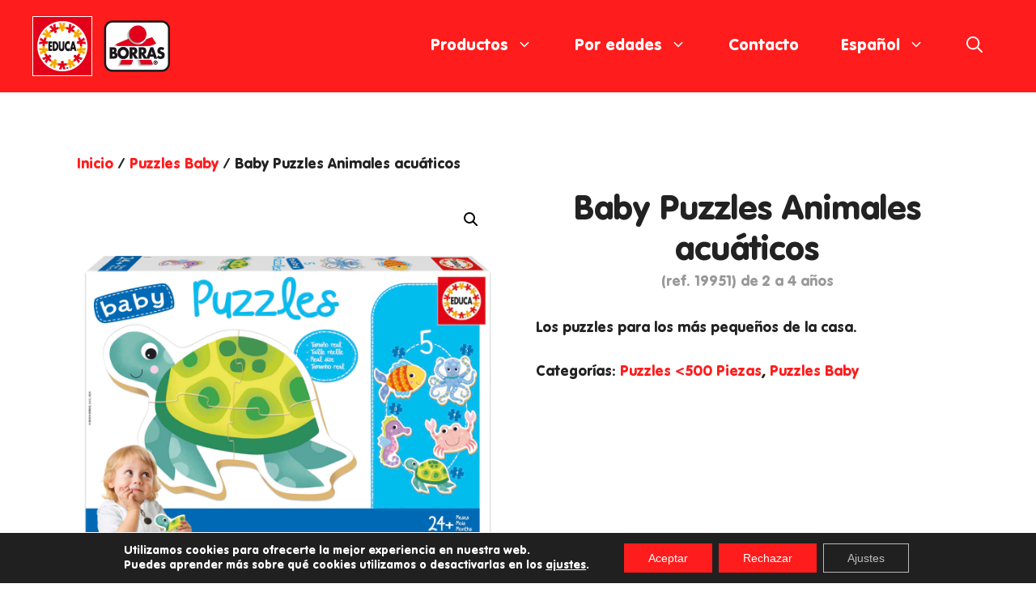

--- FILE ---
content_type: text/html; charset=UTF-8
request_url: https://www.educaborras.com/producto/19951/
body_size: 23327
content:
<!DOCTYPE html>
<html lang="es-ES">
<head>
<!-- Global site tag (gtag.js) - Google Analytics -->
<script async src="https://www.googletagmanager.com/gtag/js?id=UA-2931039-1"></script>
<script>
  window.dataLayer = window.dataLayer || [];
  function gtag(){dataLayer.push(arguments);}
    gtag('js', new Date());

    gtag('config', 'UA-2931039-1');
    </script>

	<meta charset="UTF-8">
    <meta name="ps-key" content="4362-5fd1056cd3d5d30177c35932">

        <meta name="ps-country" content="ES" >
            <meta name="ps-language" content="es" >
    
	<link rel="profile" href="https://gmpg.org/xfn/11">
	<meta name='robots' content='index, follow, max-image-preview:large, max-snippet:-1, max-video-preview:-1' />
	<style>img:is([sizes="auto" i], [sizes^="auto," i]) { contain-intrinsic-size: 3000px 1500px }</style>
	<meta name="viewport" content="width=device-width, initial-scale=1">
	<!-- This site is optimized with the Yoast SEO plugin v26.0 - https://yoast.com/wordpress/plugins/seo/ -->
	<title>Baby Puzzles Animales acuáticos - Educa Borras</title>
	<meta name="description" content="5 puzzles de 3 a 5 piezas para construir auténticas figuras y jugar con ellas. Piezas más grandes, más gruesas y más fáciles de manipular." />
	<link rel="canonical" href="https://www.educaborras.com/producto/19951/" />
	<script type="application/ld+json" class="yoast-schema-graph">{"@context":"https://schema.org","@graph":[{"@type":"WebPage","@id":"https://www.educaborras.com/producto/19951/","url":"https://www.educaborras.com/producto/19951/","name":"Baby Puzzles Animales acuáticos - Educa Borras","isPartOf":{"@id":"https://www.educaborras.com/#website"},"primaryImageOfPage":{"@id":"https://www.educaborras.com/producto/19951/#primaryimage"},"image":{"@id":"https://www.educaborras.com/producto/19951/#primaryimage"},"thumbnailUrl":"https://www.educaborras.com/wp-content/uploads/19951_01_high-11.jpg","datePublished":"2025-06-05T09:15:12+00:00","dateModified":"2026-01-30T01:40:15+00:00","description":"5 puzzles de 3 a 5 piezas para construir auténticas figuras y jugar con ellas. Piezas más grandes, más gruesas y más fáciles de manipular.","breadcrumb":{"@id":"https://www.educaborras.com/producto/19951/#breadcrumb"},"inLanguage":"es","potentialAction":[{"@type":"ReadAction","target":["https://www.educaborras.com/producto/19951/"]}]},{"@type":"ImageObject","inLanguage":"es","@id":"https://www.educaborras.com/producto/19951/#primaryimage","url":"https://www.educaborras.com/wp-content/uploads/19951_01_high-11.jpg","contentUrl":"https://www.educaborras.com/wp-content/uploads/19951_01_high-11.jpg","caption":"Baby Puzzles Animais Aquáticos Polvo, Tartaruga, Cavalo-Marinho, Caranguejo, Peixe"},{"@type":"BreadcrumbList","@id":"https://www.educaborras.com/producto/19951/#breadcrumb","itemListElement":[{"@type":"ListItem","position":1,"name":"Portada","item":"https://www.educaborras.com/"},{"@type":"ListItem","position":2,"name":"Productos","item":"https://www.educaborras.com/shop/"},{"@type":"ListItem","position":3,"name":"Baby Puzzles Animales acuáticos"}]},{"@type":"WebSite","@id":"https://www.educaborras.com/#website","url":"https://www.educaborras.com/","name":"Educa Borras","description":"","publisher":{"@id":"https://www.educaborras.com/#organization"},"potentialAction":[{"@type":"SearchAction","target":{"@type":"EntryPoint","urlTemplate":"https://www.educaborras.com/?s={search_term_string}"},"query-input":{"@type":"PropertyValueSpecification","valueRequired":true,"valueName":"search_term_string"}}],"inLanguage":"es"},{"@type":"Organization","@id":"https://www.educaborras.com/#organization","name":"Educa Borras","url":"https://www.educaborras.com/","logo":{"@type":"ImageObject","inLanguage":"es","@id":"https://www.educaborras.com/#/schema/logo/image/","url":"https://www.educaborras.com/wp-content/uploads/cropped-LOGOS-EDUCA-BORRAS_retina.png","contentUrl":"https://www.educaborras.com/wp-content/uploads/cropped-LOGOS-EDUCA-BORRAS_retina.png","caption":"Educa Borras"},"image":{"@id":"https://www.educaborras.com/#/schema/logo/image/"}}]}</script>
	<!-- / Yoast SEO plugin. -->


<link rel="alternate" type="application/rss+xml" title="Educa Borras &raquo; Feed" href="https://www.educaborras.com/feed/" />
<link rel="alternate" type="application/rss+xml" title="Educa Borras &raquo; Feed de los comentarios" href="https://www.educaborras.com/comments/feed/" />
<script>
window._wpemojiSettings = {"baseUrl":"https:\/\/s.w.org\/images\/core\/emoji\/16.0.1\/72x72\/","ext":".png","svgUrl":"https:\/\/s.w.org\/images\/core\/emoji\/16.0.1\/svg\/","svgExt":".svg","source":{"concatemoji":"https:\/\/www.educaborras.com\/wp-includes\/js\/wp-emoji-release.min.js?ver=b51199f0c516de3a5d79ecea7461d488"}};
/*! This file is auto-generated */
!function(s,n){var o,i,e;function c(e){try{var t={supportTests:e,timestamp:(new Date).valueOf()};sessionStorage.setItem(o,JSON.stringify(t))}catch(e){}}function p(e,t,n){e.clearRect(0,0,e.canvas.width,e.canvas.height),e.fillText(t,0,0);var t=new Uint32Array(e.getImageData(0,0,e.canvas.width,e.canvas.height).data),a=(e.clearRect(0,0,e.canvas.width,e.canvas.height),e.fillText(n,0,0),new Uint32Array(e.getImageData(0,0,e.canvas.width,e.canvas.height).data));return t.every(function(e,t){return e===a[t]})}function u(e,t){e.clearRect(0,0,e.canvas.width,e.canvas.height),e.fillText(t,0,0);for(var n=e.getImageData(16,16,1,1),a=0;a<n.data.length;a++)if(0!==n.data[a])return!1;return!0}function f(e,t,n,a){switch(t){case"flag":return n(e,"\ud83c\udff3\ufe0f\u200d\u26a7\ufe0f","\ud83c\udff3\ufe0f\u200b\u26a7\ufe0f")?!1:!n(e,"\ud83c\udde8\ud83c\uddf6","\ud83c\udde8\u200b\ud83c\uddf6")&&!n(e,"\ud83c\udff4\udb40\udc67\udb40\udc62\udb40\udc65\udb40\udc6e\udb40\udc67\udb40\udc7f","\ud83c\udff4\u200b\udb40\udc67\u200b\udb40\udc62\u200b\udb40\udc65\u200b\udb40\udc6e\u200b\udb40\udc67\u200b\udb40\udc7f");case"emoji":return!a(e,"\ud83e\udedf")}return!1}function g(e,t,n,a){var r="undefined"!=typeof WorkerGlobalScope&&self instanceof WorkerGlobalScope?new OffscreenCanvas(300,150):s.createElement("canvas"),o=r.getContext("2d",{willReadFrequently:!0}),i=(o.textBaseline="top",o.font="600 32px Arial",{});return e.forEach(function(e){i[e]=t(o,e,n,a)}),i}function t(e){var t=s.createElement("script");t.src=e,t.defer=!0,s.head.appendChild(t)}"undefined"!=typeof Promise&&(o="wpEmojiSettingsSupports",i=["flag","emoji"],n.supports={everything:!0,everythingExceptFlag:!0},e=new Promise(function(e){s.addEventListener("DOMContentLoaded",e,{once:!0})}),new Promise(function(t){var n=function(){try{var e=JSON.parse(sessionStorage.getItem(o));if("object"==typeof e&&"number"==typeof e.timestamp&&(new Date).valueOf()<e.timestamp+604800&&"object"==typeof e.supportTests)return e.supportTests}catch(e){}return null}();if(!n){if("undefined"!=typeof Worker&&"undefined"!=typeof OffscreenCanvas&&"undefined"!=typeof URL&&URL.createObjectURL&&"undefined"!=typeof Blob)try{var e="postMessage("+g.toString()+"("+[JSON.stringify(i),f.toString(),p.toString(),u.toString()].join(",")+"));",a=new Blob([e],{type:"text/javascript"}),r=new Worker(URL.createObjectURL(a),{name:"wpTestEmojiSupports"});return void(r.onmessage=function(e){c(n=e.data),r.terminate(),t(n)})}catch(e){}c(n=g(i,f,p,u))}t(n)}).then(function(e){for(var t in e)n.supports[t]=e[t],n.supports.everything=n.supports.everything&&n.supports[t],"flag"!==t&&(n.supports.everythingExceptFlag=n.supports.everythingExceptFlag&&n.supports[t]);n.supports.everythingExceptFlag=n.supports.everythingExceptFlag&&!n.supports.flag,n.DOMReady=!1,n.readyCallback=function(){n.DOMReady=!0}}).then(function(){return e}).then(function(){var e;n.supports.everything||(n.readyCallback(),(e=n.source||{}).concatemoji?t(e.concatemoji):e.wpemoji&&e.twemoji&&(t(e.twemoji),t(e.wpemoji)))}))}((window,document),window._wpemojiSettings);
</script>
		<style id="content-control-block-styles">
			@media (max-width: 640px) {
	.cc-hide-on-mobile {
		display: none !important;
	}
}
@media (min-width: 641px) and (max-width: 920px) {
	.cc-hide-on-tablet {
		display: none !important;
	}
}
@media (min-width: 921px) and (max-width: 1440px) {
	.cc-hide-on-desktop {
		display: none !important;
	}
}		</style>
		<link rel='stylesheet' id='cnss_font_awesome_css-css' href='https://www.educaborras.com/wp-content/plugins/easy-social-icons/css/font-awesome/css/all.min.css?ver=7.0.0' media='all' />
<link rel='stylesheet' id='cnss_font_awesome_v4_shims-css' href='https://www.educaborras.com/wp-content/plugins/easy-social-icons/css/font-awesome/css/v4-shims.min.css?ver=7.0.0' media='all' />
<link rel='stylesheet' id='cnss_css-css' href='https://www.educaborras.com/wp-content/plugins/easy-social-icons/css/cnss.css?ver=1.0' media='all' />
<link rel='stylesheet' id='cnss_share_css-css' href='https://www.educaborras.com/wp-content/plugins/easy-social-icons/css/share.css?ver=1.0' media='all' />
<style id='wp-emoji-styles-inline-css'>

	img.wp-smiley, img.emoji {
		display: inline !important;
		border: none !important;
		box-shadow: none !important;
		height: 1em !important;
		width: 1em !important;
		margin: 0 0.07em !important;
		vertical-align: -0.1em !important;
		background: none !important;
		padding: 0 !important;
	}
</style>
<link rel='stylesheet' id='wp-block-library-css' href='https://www.educaborras.com/wp-includes/css/dist/block-library/style.min.css?ver=b51199f0c516de3a5d79ecea7461d488' media='all' />
<style id='classic-theme-styles-inline-css'>
/*! This file is auto-generated */
.wp-block-button__link{color:#fff;background-color:#32373c;border-radius:9999px;box-shadow:none;text-decoration:none;padding:calc(.667em + 2px) calc(1.333em + 2px);font-size:1.125em}.wp-block-file__button{background:#32373c;color:#fff;text-decoration:none}
</style>
<link rel='stylesheet' id='content-control-block-styles-css' href='https://www.educaborras.com/wp-content/plugins/content-control/dist/style-block-editor.css?ver=2.6.5' media='all' />
<style id='global-styles-inline-css'>
:root{--wp--preset--aspect-ratio--square: 1;--wp--preset--aspect-ratio--4-3: 4/3;--wp--preset--aspect-ratio--3-4: 3/4;--wp--preset--aspect-ratio--3-2: 3/2;--wp--preset--aspect-ratio--2-3: 2/3;--wp--preset--aspect-ratio--16-9: 16/9;--wp--preset--aspect-ratio--9-16: 9/16;--wp--preset--color--black: #000000;--wp--preset--color--cyan-bluish-gray: #abb8c3;--wp--preset--color--white: #ffffff;--wp--preset--color--pale-pink: #f78da7;--wp--preset--color--vivid-red: #cf2e2e;--wp--preset--color--luminous-vivid-orange: #ff6900;--wp--preset--color--luminous-vivid-amber: #fcb900;--wp--preset--color--light-green-cyan: #7bdcb5;--wp--preset--color--vivid-green-cyan: #00d084;--wp--preset--color--pale-cyan-blue: #8ed1fc;--wp--preset--color--vivid-cyan-blue: #0693e3;--wp--preset--color--vivid-purple: #9b51e0;--wp--preset--color--contrast: var(--contrast);--wp--preset--color--contrast-2: var(--contrast-2);--wp--preset--color--contrast-3: var(--contrast-3);--wp--preset--color--base: var(--base);--wp--preset--color--base-2: var(--base-2);--wp--preset--color--base-3: var(--base-3);--wp--preset--color--accent: var(--accent);--wp--preset--gradient--vivid-cyan-blue-to-vivid-purple: linear-gradient(135deg,rgba(6,147,227,1) 0%,rgb(155,81,224) 100%);--wp--preset--gradient--light-green-cyan-to-vivid-green-cyan: linear-gradient(135deg,rgb(122,220,180) 0%,rgb(0,208,130) 100%);--wp--preset--gradient--luminous-vivid-amber-to-luminous-vivid-orange: linear-gradient(135deg,rgba(252,185,0,1) 0%,rgba(255,105,0,1) 100%);--wp--preset--gradient--luminous-vivid-orange-to-vivid-red: linear-gradient(135deg,rgba(255,105,0,1) 0%,rgb(207,46,46) 100%);--wp--preset--gradient--very-light-gray-to-cyan-bluish-gray: linear-gradient(135deg,rgb(238,238,238) 0%,rgb(169,184,195) 100%);--wp--preset--gradient--cool-to-warm-spectrum: linear-gradient(135deg,rgb(74,234,220) 0%,rgb(151,120,209) 20%,rgb(207,42,186) 40%,rgb(238,44,130) 60%,rgb(251,105,98) 80%,rgb(254,248,76) 100%);--wp--preset--gradient--blush-light-purple: linear-gradient(135deg,rgb(255,206,236) 0%,rgb(152,150,240) 100%);--wp--preset--gradient--blush-bordeaux: linear-gradient(135deg,rgb(254,205,165) 0%,rgb(254,45,45) 50%,rgb(107,0,62) 100%);--wp--preset--gradient--luminous-dusk: linear-gradient(135deg,rgb(255,203,112) 0%,rgb(199,81,192) 50%,rgb(65,88,208) 100%);--wp--preset--gradient--pale-ocean: linear-gradient(135deg,rgb(255,245,203) 0%,rgb(182,227,212) 50%,rgb(51,167,181) 100%);--wp--preset--gradient--electric-grass: linear-gradient(135deg,rgb(202,248,128) 0%,rgb(113,206,126) 100%);--wp--preset--gradient--midnight: linear-gradient(135deg,rgb(2,3,129) 0%,rgb(40,116,252) 100%);--wp--preset--font-size--small: 13px;--wp--preset--font-size--medium: 20px;--wp--preset--font-size--large: 36px;--wp--preset--font-size--x-large: 42px;--wp--preset--spacing--20: 0.44rem;--wp--preset--spacing--30: 0.67rem;--wp--preset--spacing--40: 1rem;--wp--preset--spacing--50: 1.5rem;--wp--preset--spacing--60: 2.25rem;--wp--preset--spacing--70: 3.38rem;--wp--preset--spacing--80: 5.06rem;--wp--preset--shadow--natural: 6px 6px 9px rgba(0, 0, 0, 0.2);--wp--preset--shadow--deep: 12px 12px 50px rgba(0, 0, 0, 0.4);--wp--preset--shadow--sharp: 6px 6px 0px rgba(0, 0, 0, 0.2);--wp--preset--shadow--outlined: 6px 6px 0px -3px rgba(255, 255, 255, 1), 6px 6px rgba(0, 0, 0, 1);--wp--preset--shadow--crisp: 6px 6px 0px rgba(0, 0, 0, 1);}:where(.is-layout-flex){gap: 0.5em;}:where(.is-layout-grid){gap: 0.5em;}body .is-layout-flex{display: flex;}.is-layout-flex{flex-wrap: wrap;align-items: center;}.is-layout-flex > :is(*, div){margin: 0;}body .is-layout-grid{display: grid;}.is-layout-grid > :is(*, div){margin: 0;}:where(.wp-block-columns.is-layout-flex){gap: 2em;}:where(.wp-block-columns.is-layout-grid){gap: 2em;}:where(.wp-block-post-template.is-layout-flex){gap: 1.25em;}:where(.wp-block-post-template.is-layout-grid){gap: 1.25em;}.has-black-color{color: var(--wp--preset--color--black) !important;}.has-cyan-bluish-gray-color{color: var(--wp--preset--color--cyan-bluish-gray) !important;}.has-white-color{color: var(--wp--preset--color--white) !important;}.has-pale-pink-color{color: var(--wp--preset--color--pale-pink) !important;}.has-vivid-red-color{color: var(--wp--preset--color--vivid-red) !important;}.has-luminous-vivid-orange-color{color: var(--wp--preset--color--luminous-vivid-orange) !important;}.has-luminous-vivid-amber-color{color: var(--wp--preset--color--luminous-vivid-amber) !important;}.has-light-green-cyan-color{color: var(--wp--preset--color--light-green-cyan) !important;}.has-vivid-green-cyan-color{color: var(--wp--preset--color--vivid-green-cyan) !important;}.has-pale-cyan-blue-color{color: var(--wp--preset--color--pale-cyan-blue) !important;}.has-vivid-cyan-blue-color{color: var(--wp--preset--color--vivid-cyan-blue) !important;}.has-vivid-purple-color{color: var(--wp--preset--color--vivid-purple) !important;}.has-black-background-color{background-color: var(--wp--preset--color--black) !important;}.has-cyan-bluish-gray-background-color{background-color: var(--wp--preset--color--cyan-bluish-gray) !important;}.has-white-background-color{background-color: var(--wp--preset--color--white) !important;}.has-pale-pink-background-color{background-color: var(--wp--preset--color--pale-pink) !important;}.has-vivid-red-background-color{background-color: var(--wp--preset--color--vivid-red) !important;}.has-luminous-vivid-orange-background-color{background-color: var(--wp--preset--color--luminous-vivid-orange) !important;}.has-luminous-vivid-amber-background-color{background-color: var(--wp--preset--color--luminous-vivid-amber) !important;}.has-light-green-cyan-background-color{background-color: var(--wp--preset--color--light-green-cyan) !important;}.has-vivid-green-cyan-background-color{background-color: var(--wp--preset--color--vivid-green-cyan) !important;}.has-pale-cyan-blue-background-color{background-color: var(--wp--preset--color--pale-cyan-blue) !important;}.has-vivid-cyan-blue-background-color{background-color: var(--wp--preset--color--vivid-cyan-blue) !important;}.has-vivid-purple-background-color{background-color: var(--wp--preset--color--vivid-purple) !important;}.has-black-border-color{border-color: var(--wp--preset--color--black) !important;}.has-cyan-bluish-gray-border-color{border-color: var(--wp--preset--color--cyan-bluish-gray) !important;}.has-white-border-color{border-color: var(--wp--preset--color--white) !important;}.has-pale-pink-border-color{border-color: var(--wp--preset--color--pale-pink) !important;}.has-vivid-red-border-color{border-color: var(--wp--preset--color--vivid-red) !important;}.has-luminous-vivid-orange-border-color{border-color: var(--wp--preset--color--luminous-vivid-orange) !important;}.has-luminous-vivid-amber-border-color{border-color: var(--wp--preset--color--luminous-vivid-amber) !important;}.has-light-green-cyan-border-color{border-color: var(--wp--preset--color--light-green-cyan) !important;}.has-vivid-green-cyan-border-color{border-color: var(--wp--preset--color--vivid-green-cyan) !important;}.has-pale-cyan-blue-border-color{border-color: var(--wp--preset--color--pale-cyan-blue) !important;}.has-vivid-cyan-blue-border-color{border-color: var(--wp--preset--color--vivid-cyan-blue) !important;}.has-vivid-purple-border-color{border-color: var(--wp--preset--color--vivid-purple) !important;}.has-vivid-cyan-blue-to-vivid-purple-gradient-background{background: var(--wp--preset--gradient--vivid-cyan-blue-to-vivid-purple) !important;}.has-light-green-cyan-to-vivid-green-cyan-gradient-background{background: var(--wp--preset--gradient--light-green-cyan-to-vivid-green-cyan) !important;}.has-luminous-vivid-amber-to-luminous-vivid-orange-gradient-background{background: var(--wp--preset--gradient--luminous-vivid-amber-to-luminous-vivid-orange) !important;}.has-luminous-vivid-orange-to-vivid-red-gradient-background{background: var(--wp--preset--gradient--luminous-vivid-orange-to-vivid-red) !important;}.has-very-light-gray-to-cyan-bluish-gray-gradient-background{background: var(--wp--preset--gradient--very-light-gray-to-cyan-bluish-gray) !important;}.has-cool-to-warm-spectrum-gradient-background{background: var(--wp--preset--gradient--cool-to-warm-spectrum) !important;}.has-blush-light-purple-gradient-background{background: var(--wp--preset--gradient--blush-light-purple) !important;}.has-blush-bordeaux-gradient-background{background: var(--wp--preset--gradient--blush-bordeaux) !important;}.has-luminous-dusk-gradient-background{background: var(--wp--preset--gradient--luminous-dusk) !important;}.has-pale-ocean-gradient-background{background: var(--wp--preset--gradient--pale-ocean) !important;}.has-electric-grass-gradient-background{background: var(--wp--preset--gradient--electric-grass) !important;}.has-midnight-gradient-background{background: var(--wp--preset--gradient--midnight) !important;}.has-small-font-size{font-size: var(--wp--preset--font-size--small) !important;}.has-medium-font-size{font-size: var(--wp--preset--font-size--medium) !important;}.has-large-font-size{font-size: var(--wp--preset--font-size--large) !important;}.has-x-large-font-size{font-size: var(--wp--preset--font-size--x-large) !important;}
:where(.wp-block-post-template.is-layout-flex){gap: 1.25em;}:where(.wp-block-post-template.is-layout-grid){gap: 1.25em;}
:where(.wp-block-columns.is-layout-flex){gap: 2em;}:where(.wp-block-columns.is-layout-grid){gap: 2em;}
:root :where(.wp-block-pullquote){font-size: 1.5em;line-height: 1.6;}
</style>
<link rel='stylesheet' id='uaf_client_css-css' href='https://www.educaborras.com/wp-content/uploads/useanyfont/uaf.css?ver=1750586978' media='all' />
<link rel='stylesheet' id='photoswipe-css' href='https://www.educaborras.com/wp-content/plugins/woocommerce/assets/css/photoswipe/photoswipe.min.css?ver=10.2.1' media='all' />
<link rel='stylesheet' id='photoswipe-default-skin-css' href='https://www.educaborras.com/wp-content/plugins/woocommerce/assets/css/photoswipe/default-skin/default-skin.min.css?ver=10.2.1' media='all' />
<link rel='stylesheet' id='woocommerce-layout-css' href='https://www.educaborras.com/wp-content/plugins/woocommerce/assets/css/woocommerce-layout.css?ver=10.2.1' media='all' />
<link rel='stylesheet' id='woocommerce-smallscreen-css' href='https://www.educaborras.com/wp-content/plugins/woocommerce/assets/css/woocommerce-smallscreen.css?ver=10.2.1' media='only screen and (max-width: 768px)' />
<link rel='stylesheet' id='woocommerce-general-css' href='https://www.educaborras.com/wp-content/plugins/woocommerce/assets/css/woocommerce.css?ver=10.2.1' media='all' />
<style id='woocommerce-general-inline-css'>
.woocommerce .page-header-image-single {display: none;}.woocommerce .entry-content,.woocommerce .product .entry-summary {margin-top: 0;}.related.products {clear: both;}.checkout-subscribe-prompt.clear {visibility: visible;height: initial;width: initial;}@media (max-width:768px) {.woocommerce .woocommerce-ordering,.woocommerce-page .woocommerce-ordering {float: none;}.woocommerce .woocommerce-ordering select {max-width: 100%;}.woocommerce ul.products li.product,.woocommerce-page ul.products li.product,.woocommerce-page[class*=columns-] ul.products li.product,.woocommerce[class*=columns-] ul.products li.product {width: 100%;float: none;}}
</style>
<style id='woocommerce-inline-inline-css'>
.woocommerce form .form-row .required { visibility: visible; }
</style>
<link rel='stylesheet' id='wpml-legacy-horizontal-list-0-css' href='https://www.educaborras.com/wp-content/plugins/sitepress-multilingual-cms/templates/language-switchers/legacy-list-horizontal/style.min.css?ver=1' media='all' />
<link rel='stylesheet' id='wpml-menu-item-0-css' href='https://www.educaborras.com/wp-content/plugins/sitepress-multilingual-cms/templates/language-switchers/menu-item/style.min.css?ver=1' media='all' />
<link rel='stylesheet' id='brands-styles-css' href='https://www.educaborras.com/wp-content/plugins/woocommerce/assets/css/brands.css?ver=10.2.1' media='all' />
<link rel='stylesheet' id='generate-widget-areas-css' href='https://www.educaborras.com/wp-content/themes/generatepress/assets/css/components/widget-areas.min.css?ver=3.6.0' media='all' />
<link rel='stylesheet' id='generate-style-css' href='https://www.educaborras.com/wp-content/themes/generatepress/assets/css/main.min.css?ver=3.6.0' media='all' />
<style id='generate-style-inline-css'>
body{background-color:#ffffff;color:#222222;}a{color:#ff1c1c;}a:hover, a:focus, a:active{color:#ff1c1c;}.wp-block-group__inner-container{max-width:1200px;margin-left:auto;margin-right:auto;}@media (max-width: 500px) and (min-width: 769px){.inside-header{display:flex;flex-direction:column;align-items:center;}.site-logo, .site-branding{margin-bottom:1.5em;}#site-navigation{margin:0 auto;}.header-widget{margin-top:1.5em;}}.site-header .header-image{width:170px;}.generate-back-to-top{font-size:20px;border-radius:3px;position:fixed;bottom:30px;right:30px;line-height:40px;width:40px;text-align:center;z-index:10;transition:opacity 300ms ease-in-out;opacity:0.1;transform:translateY(1000px);}.generate-back-to-top__show{opacity:1;transform:translateY(0);}.navigation-search{position:absolute;left:-99999px;pointer-events:none;visibility:hidden;z-index:20;width:100%;top:0;transition:opacity 100ms ease-in-out;opacity:0;}.navigation-search.nav-search-active{left:0;right:0;pointer-events:auto;visibility:visible;opacity:1;}.navigation-search input[type="search"]{outline:0;border:0;vertical-align:bottom;line-height:1;opacity:0.9;width:100%;z-index:20;border-radius:0;-webkit-appearance:none;height:60px;}.navigation-search input::-ms-clear{display:none;width:0;height:0;}.navigation-search input::-ms-reveal{display:none;width:0;height:0;}.navigation-search input::-webkit-search-decoration, .navigation-search input::-webkit-search-cancel-button, .navigation-search input::-webkit-search-results-button, .navigation-search input::-webkit-search-results-decoration{display:none;}.gen-sidebar-nav .navigation-search{top:auto;bottom:0;}:root{--contrast:#222222;--contrast-2:#575760;--contrast-3:#b2b2be;--base:#f0f0f0;--base-2:#f7f8f9;--base-3:#ffffff;--accent:#1e73be;}:root .has-contrast-color{color:var(--contrast);}:root .has-contrast-background-color{background-color:var(--contrast);}:root .has-contrast-2-color{color:var(--contrast-2);}:root .has-contrast-2-background-color{background-color:var(--contrast-2);}:root .has-contrast-3-color{color:var(--contrast-3);}:root .has-contrast-3-background-color{background-color:var(--contrast-3);}:root .has-base-color{color:var(--base);}:root .has-base-background-color{background-color:var(--base);}:root .has-base-2-color{color:var(--base-2);}:root .has-base-2-background-color{background-color:var(--base-2);}:root .has-base-3-color{color:var(--base-3);}:root .has-base-3-background-color{background-color:var(--base-3);}:root .has-accent-color{color:var(--accent);}:root .has-accent-background-color{background-color:var(--accent);}body, button, input, select, textarea{font-family:"vag-rounded";font-size:18px;}body{line-height:1.5;}.entry-content > [class*="wp-block-"]:not(:last-child):not(.wp-block-heading){margin-bottom:1.5em;}.main-title{font-family:"vag-rounded";}.main-navigation a, .menu-toggle{font-family:"vag-rounded";font-size:20px;}.main-navigation .menu-bar-items{font-size:20px;}.main-navigation .main-nav ul ul li a{font-size:17px;}.widget-title{font-size:19px;}.sidebar .widget, .footer-widgets .widget{font-size:17px;}button:not(.menu-toggle),html input[type="button"],input[type="reset"],input[type="submit"],.button,.wp-block-button .wp-block-button__link{font-family:"vag-rounded";}h1{font-family:"vag-rounded";}h2{font-family:"vag-rounded";}h3{font-family:"vag-rounded";}.site-info{font-size:14px;}@media (max-width:768px){h1{font-size:31px;}h2{font-size:27px;}h3{font-size:24px;}h4{font-size:22px;}h5{font-size:19px;}}.top-bar{background-color:#ff1c1c;color:#0a0a0a;}.top-bar a{color:#0a0a0a;}.top-bar a:hover{color:#0a0a0a;}.site-header{background-color:#ff1c1c;}.main-title a,.main-title a:hover{color:#222222;}.site-description{color:#757575;}.mobile-menu-control-wrapper .menu-toggle,.mobile-menu-control-wrapper .menu-toggle:hover,.mobile-menu-control-wrapper .menu-toggle:focus,.has-inline-mobile-toggle #site-navigation.toggled{background-color:rgba(0, 0, 0, 0.02);}.main-navigation,.main-navigation ul ul{background-color:#ff1c1c;}.main-navigation .main-nav ul li a, .main-navigation .menu-toggle, .main-navigation .menu-bar-items{color:#ffffff;}.main-navigation .main-nav ul li:not([class*="current-menu-"]):hover > a, .main-navigation .main-nav ul li:not([class*="current-menu-"]):focus > a, .main-navigation .main-nav ul li.sfHover:not([class*="current-menu-"]) > a, .main-navigation .menu-bar-item:hover > a, .main-navigation .menu-bar-item.sfHover > a{color:#000000;background-color:#ffffff;}button.menu-toggle:hover,button.menu-toggle:focus{color:#ffffff;}.main-navigation .main-nav ul li[class*="current-menu-"] > a{color:#ffffff;background-color:#ff1c1c;}.navigation-search input[type="search"],.navigation-search input[type="search"]:active, .navigation-search input[type="search"]:focus, .main-navigation .main-nav ul li.search-item.active > a, .main-navigation .menu-bar-items .search-item.active > a{color:#000000;background-color:#ffffff;opacity:1;}.main-navigation ul ul{background-color:#ff1c1c;}.main-navigation .main-nav ul ul li a{color:#ffffff;}.main-navigation .main-nav ul ul li:not([class*="current-menu-"]):hover > a,.main-navigation .main-nav ul ul li:not([class*="current-menu-"]):focus > a, .main-navigation .main-nav ul ul li.sfHover:not([class*="current-menu-"]) > a{color:#000000;background-color:#ffffff;}.main-navigation .main-nav ul ul li[class*="current-menu-"] > a{color:#ffffff;background-color:#ff1c1c;}.separate-containers .inside-article, .separate-containers .comments-area, .separate-containers .page-header, .one-container .container, .separate-containers .paging-navigation, .inside-page-header{background-color:#ffffff;}.entry-title a{color:#222222;}.entry-title a:hover{color:#55555e;}.entry-meta{color:#595959;}.sidebar .widget{background-color:#ffffff;}.footer-widgets{color:#ffffff;background-color:rgba(10,0,0,0.26);}.footer-widgets a{color:#ffffff;}.footer-widgets .widget-title{color:#000000;}.site-info{color:#ffffff;background-color:#ff1c1c;}.site-info a{color:#ffffff;}.site-info a:hover{color:#ffffff;}.footer-bar .widget_nav_menu .current-menu-item a{color:#ffffff;}input[type="text"],input[type="email"],input[type="url"],input[type="password"],input[type="search"],input[type="tel"],input[type="number"],textarea,select{color:#0a0a0a;background-color:#ffffff;border-color:#cccccc;}input[type="text"]:focus,input[type="email"]:focus,input[type="url"]:focus,input[type="password"]:focus,input[type="search"]:focus,input[type="tel"]:focus,input[type="number"]:focus,textarea:focus,select:focus{color:#0a0a0a;background-color:#ffffff;border-color:#bfbfbf;}button,html input[type="button"],input[type="reset"],input[type="submit"],a.button,a.wp-block-button__link:not(.has-background){color:#0a0a0a;background-color:#55555e;}button:hover,html input[type="button"]:hover,input[type="reset"]:hover,input[type="submit"]:hover,a.button:hover,button:focus,html input[type="button"]:focus,input[type="reset"]:focus,input[type="submit"]:focus,a.button:focus,a.wp-block-button__link:not(.has-background):active,a.wp-block-button__link:not(.has-background):focus,a.wp-block-button__link:not(.has-background):hover{color:#0a0a0a;background-color:#3f4047;}a.generate-back-to-top{background-color:rgba( 0,0,0,0.4 );color:#ffffff;}a.generate-back-to-top:hover,a.generate-back-to-top:focus{background-color:rgba( 0,0,0,0.6 );color:#ffffff;}:root{--gp-search-modal-bg-color:var(--base-3);--gp-search-modal-text-color:var(--contrast);--gp-search-modal-overlay-bg-color:rgba(0,0,0,0.2);}@media (max-width:768px){.main-navigation .menu-bar-item:hover > a, .main-navigation .menu-bar-item.sfHover > a{background:none;color:#ffffff;}}.inside-top-bar{padding:10px 40px 0px 40px;}.nav-below-header .main-navigation .inside-navigation.grid-container, .nav-above-header .main-navigation .inside-navigation.grid-container{padding:0px 14px 0px 14px;}.site-main .wp-block-group__inner-container{padding:40px;}.separate-containers .paging-navigation{padding-top:20px;padding-bottom:20px;}.entry-content .alignwide, body:not(.no-sidebar) .entry-content .alignfull{margin-left:-40px;width:calc(100% + 80px);max-width:calc(100% + 80px);}.main-navigation .main-nav ul li a,.menu-toggle,.main-navigation .menu-bar-item > a{padding-left:26px;padding-right:26px;}.main-navigation .main-nav ul ul li a{padding:10px 26px 10px 26px;}.main-navigation ul ul{width:330px;}.rtl .menu-item-has-children .dropdown-menu-toggle{padding-left:26px;}.menu-item-has-children .dropdown-menu-toggle{padding-right:26px;}.rtl .main-navigation .main-nav ul li.menu-item-has-children > a{padding-right:26px;}.footer-widgets-container{padding:33px 40px 40px 40px;}@media (max-width:768px){.separate-containers .inside-article, .separate-containers .comments-area, .separate-containers .page-header, .separate-containers .paging-navigation, .one-container .site-content, .inside-page-header{padding:30px;}.site-main .wp-block-group__inner-container{padding:30px;}.inside-top-bar{padding-right:30px;padding-left:30px;}.inside-header{padding-right:30px;padding-left:30px;}.widget-area .widget{padding-top:30px;padding-right:30px;padding-bottom:30px;padding-left:30px;}.footer-widgets-container{padding-top:30px;padding-right:30px;padding-bottom:30px;padding-left:30px;}.inside-site-info{padding-right:30px;padding-left:30px;}.entry-content .alignwide, body:not(.no-sidebar) .entry-content .alignfull{margin-left:-30px;width:calc(100% + 60px);max-width:calc(100% + 60px);}.one-container .site-main .paging-navigation{margin-bottom:20px;}}.is-right-sidebar{width:30%;}.is-left-sidebar{width:30%;}.site-content .content-area{width:100%;}@media (max-width:768px){.main-navigation .menu-toggle,.sidebar-nav-mobile:not(#sticky-placeholder){display:block;}.main-navigation ul,.gen-sidebar-nav,.main-navigation:not(.slideout-navigation):not(.toggled) .main-nav > ul,.has-inline-mobile-toggle #site-navigation .inside-navigation > *:not(.navigation-search):not(.main-nav){display:none;}.nav-align-right .inside-navigation,.nav-align-center .inside-navigation{justify-content:space-between;}.has-inline-mobile-toggle .mobile-menu-control-wrapper{display:flex;flex-wrap:wrap;}.has-inline-mobile-toggle .inside-header{flex-direction:row;text-align:left;flex-wrap:wrap;}.has-inline-mobile-toggle .header-widget,.has-inline-mobile-toggle #site-navigation{flex-basis:100%;}.nav-float-left .has-inline-mobile-toggle #site-navigation{order:10;}}
.elementor-template-full-width .site-content{display:block;}
</style>
<link rel='stylesheet' id='generate-child-css' href='https://www.educaborras.com/wp-content/themes/Educaborras/style.css?ver=1761578042' media='all' />
<link rel='stylesheet' id='searchwp-forms-css' href='https://www.educaborras.com/wp-content/plugins/searchwp/assets/css/frontend/search-forms.css?ver=4.3.18' media='all' />
<link rel='stylesheet' id='moove_gdpr_frontend-css' href='https://www.educaborras.com/wp-content/plugins/gdpr-cookie-compliance/dist/styles/gdpr-main-nf.css?ver=5.0.9' media='all' />
<style id='moove_gdpr_frontend-inline-css'>
				#moove_gdpr_cookie_modal .moove-gdpr-modal-content .moove-gdpr-tab-main h3.tab-title, 
				#moove_gdpr_cookie_modal .moove-gdpr-modal-content .moove-gdpr-tab-main span.tab-title,
				#moove_gdpr_cookie_modal .moove-gdpr-modal-content .moove-gdpr-modal-left-content #moove-gdpr-menu li a, 
				#moove_gdpr_cookie_modal .moove-gdpr-modal-content .moove-gdpr-modal-left-content #moove-gdpr-menu li button,
				#moove_gdpr_cookie_modal .moove-gdpr-modal-content .moove-gdpr-modal-left-content .moove-gdpr-branding-cnt a,
				#moove_gdpr_cookie_modal .moove-gdpr-modal-content .moove-gdpr-modal-footer-content .moove-gdpr-button-holder a.mgbutton, 
				#moove_gdpr_cookie_modal .moove-gdpr-modal-content .moove-gdpr-modal-footer-content .moove-gdpr-button-holder button.mgbutton,
				#moove_gdpr_cookie_modal .cookie-switch .cookie-slider:after, 
				#moove_gdpr_cookie_modal .cookie-switch .slider:after, 
				#moove_gdpr_cookie_modal .switch .cookie-slider:after, 
				#moove_gdpr_cookie_modal .switch .slider:after,
				#moove_gdpr_cookie_info_bar .moove-gdpr-info-bar-container .moove-gdpr-info-bar-content p, 
				#moove_gdpr_cookie_info_bar .moove-gdpr-info-bar-container .moove-gdpr-info-bar-content p a,
				#moove_gdpr_cookie_info_bar .moove-gdpr-info-bar-container .moove-gdpr-info-bar-content a.mgbutton, 
				#moove_gdpr_cookie_info_bar .moove-gdpr-info-bar-container .moove-gdpr-info-bar-content button.mgbutton,
				#moove_gdpr_cookie_modal .moove-gdpr-modal-content .moove-gdpr-tab-main .moove-gdpr-tab-main-content h1, 
				#moove_gdpr_cookie_modal .moove-gdpr-modal-content .moove-gdpr-tab-main .moove-gdpr-tab-main-content h2, 
				#moove_gdpr_cookie_modal .moove-gdpr-modal-content .moove-gdpr-tab-main .moove-gdpr-tab-main-content h3, 
				#moove_gdpr_cookie_modal .moove-gdpr-modal-content .moove-gdpr-tab-main .moove-gdpr-tab-main-content h4, 
				#moove_gdpr_cookie_modal .moove-gdpr-modal-content .moove-gdpr-tab-main .moove-gdpr-tab-main-content h5, 
				#moove_gdpr_cookie_modal .moove-gdpr-modal-content .moove-gdpr-tab-main .moove-gdpr-tab-main-content h6,
				#moove_gdpr_cookie_modal .moove-gdpr-modal-content.moove_gdpr_modal_theme_v2 .moove-gdpr-modal-title .tab-title,
				#moove_gdpr_cookie_modal .moove-gdpr-modal-content.moove_gdpr_modal_theme_v2 .moove-gdpr-tab-main h3.tab-title, 
				#moove_gdpr_cookie_modal .moove-gdpr-modal-content.moove_gdpr_modal_theme_v2 .moove-gdpr-tab-main span.tab-title,
				#moove_gdpr_cookie_modal .moove-gdpr-modal-content.moove_gdpr_modal_theme_v2 .moove-gdpr-branding-cnt a {
					font-weight: inherit				}
			#moove_gdpr_cookie_modal,#moove_gdpr_cookie_info_bar,.gdpr_cookie_settings_shortcode_content{font-family:&#039;vag-rounded&#039;}#moove_gdpr_save_popup_settings_button{background-color:#373737;color:#fff}#moove_gdpr_save_popup_settings_button:hover{background-color:#000}#moove_gdpr_cookie_info_bar .moove-gdpr-info-bar-container .moove-gdpr-info-bar-content a.mgbutton,#moove_gdpr_cookie_info_bar .moove-gdpr-info-bar-container .moove-gdpr-info-bar-content button.mgbutton{background-color:#ff1c1c}#moove_gdpr_cookie_modal .moove-gdpr-modal-content .moove-gdpr-modal-footer-content .moove-gdpr-button-holder a.mgbutton,#moove_gdpr_cookie_modal .moove-gdpr-modal-content .moove-gdpr-modal-footer-content .moove-gdpr-button-holder button.mgbutton,.gdpr_cookie_settings_shortcode_content .gdpr-shr-button.button-green{background-color:#ff1c1c;border-color:#ff1c1c}#moove_gdpr_cookie_modal .moove-gdpr-modal-content .moove-gdpr-modal-footer-content .moove-gdpr-button-holder a.mgbutton:hover,#moove_gdpr_cookie_modal .moove-gdpr-modal-content .moove-gdpr-modal-footer-content .moove-gdpr-button-holder button.mgbutton:hover,.gdpr_cookie_settings_shortcode_content .gdpr-shr-button.button-green:hover{background-color:#fff;color:#ff1c1c}#moove_gdpr_cookie_modal .moove-gdpr-modal-content .moove-gdpr-modal-close i,#moove_gdpr_cookie_modal .moove-gdpr-modal-content .moove-gdpr-modal-close span.gdpr-icon{background-color:#ff1c1c;border:1px solid #ff1c1c}#moove_gdpr_cookie_info_bar span.moove-gdpr-infobar-allow-all.focus-g,#moove_gdpr_cookie_info_bar span.moove-gdpr-infobar-allow-all:focus,#moove_gdpr_cookie_info_bar button.moove-gdpr-infobar-allow-all.focus-g,#moove_gdpr_cookie_info_bar button.moove-gdpr-infobar-allow-all:focus,#moove_gdpr_cookie_info_bar span.moove-gdpr-infobar-reject-btn.focus-g,#moove_gdpr_cookie_info_bar span.moove-gdpr-infobar-reject-btn:focus,#moove_gdpr_cookie_info_bar button.moove-gdpr-infobar-reject-btn.focus-g,#moove_gdpr_cookie_info_bar button.moove-gdpr-infobar-reject-btn:focus,#moove_gdpr_cookie_info_bar span.change-settings-button.focus-g,#moove_gdpr_cookie_info_bar span.change-settings-button:focus,#moove_gdpr_cookie_info_bar button.change-settings-button.focus-g,#moove_gdpr_cookie_info_bar button.change-settings-button:focus{-webkit-box-shadow:0 0 1px 3px #ff1c1c;-moz-box-shadow:0 0 1px 3px #ff1c1c;box-shadow:0 0 1px 3px #ff1c1c}#moove_gdpr_cookie_modal .moove-gdpr-modal-content .moove-gdpr-modal-close i:hover,#moove_gdpr_cookie_modal .moove-gdpr-modal-content .moove-gdpr-modal-close span.gdpr-icon:hover,#moove_gdpr_cookie_info_bar span[data-href]>u.change-settings-button{color:#ff1c1c}#moove_gdpr_cookie_modal .moove-gdpr-modal-content .moove-gdpr-modal-left-content #moove-gdpr-menu li.menu-item-selected a span.gdpr-icon,#moove_gdpr_cookie_modal .moove-gdpr-modal-content .moove-gdpr-modal-left-content #moove-gdpr-menu li.menu-item-selected button span.gdpr-icon{color:inherit}#moove_gdpr_cookie_modal .moove-gdpr-modal-content .moove-gdpr-modal-left-content #moove-gdpr-menu li a span.gdpr-icon,#moove_gdpr_cookie_modal .moove-gdpr-modal-content .moove-gdpr-modal-left-content #moove-gdpr-menu li button span.gdpr-icon{color:inherit}#moove_gdpr_cookie_modal .gdpr-acc-link{line-height:0;font-size:0;color:transparent;position:absolute}#moove_gdpr_cookie_modal .moove-gdpr-modal-content .moove-gdpr-modal-close:hover i,#moove_gdpr_cookie_modal .moove-gdpr-modal-content .moove-gdpr-modal-left-content #moove-gdpr-menu li a,#moove_gdpr_cookie_modal .moove-gdpr-modal-content .moove-gdpr-modal-left-content #moove-gdpr-menu li button,#moove_gdpr_cookie_modal .moove-gdpr-modal-content .moove-gdpr-modal-left-content #moove-gdpr-menu li button i,#moove_gdpr_cookie_modal .moove-gdpr-modal-content .moove-gdpr-modal-left-content #moove-gdpr-menu li a i,#moove_gdpr_cookie_modal .moove-gdpr-modal-content .moove-gdpr-tab-main .moove-gdpr-tab-main-content a:hover,#moove_gdpr_cookie_info_bar.moove-gdpr-dark-scheme .moove-gdpr-info-bar-container .moove-gdpr-info-bar-content a.mgbutton:hover,#moove_gdpr_cookie_info_bar.moove-gdpr-dark-scheme .moove-gdpr-info-bar-container .moove-gdpr-info-bar-content button.mgbutton:hover,#moove_gdpr_cookie_info_bar.moove-gdpr-dark-scheme .moove-gdpr-info-bar-container .moove-gdpr-info-bar-content a:hover,#moove_gdpr_cookie_info_bar.moove-gdpr-dark-scheme .moove-gdpr-info-bar-container .moove-gdpr-info-bar-content button:hover,#moove_gdpr_cookie_info_bar.moove-gdpr-dark-scheme .moove-gdpr-info-bar-container .moove-gdpr-info-bar-content span.change-settings-button:hover,#moove_gdpr_cookie_info_bar.moove-gdpr-dark-scheme .moove-gdpr-info-bar-container .moove-gdpr-info-bar-content button.change-settings-button:hover,#moove_gdpr_cookie_info_bar.moove-gdpr-dark-scheme .moove-gdpr-info-bar-container .moove-gdpr-info-bar-content u.change-settings-button:hover,#moove_gdpr_cookie_info_bar span[data-href]>u.change-settings-button,#moove_gdpr_cookie_info_bar.moove-gdpr-dark-scheme .moove-gdpr-info-bar-container .moove-gdpr-info-bar-content a.mgbutton.focus-g,#moove_gdpr_cookie_info_bar.moove-gdpr-dark-scheme .moove-gdpr-info-bar-container .moove-gdpr-info-bar-content button.mgbutton.focus-g,#moove_gdpr_cookie_info_bar.moove-gdpr-dark-scheme .moove-gdpr-info-bar-container .moove-gdpr-info-bar-content a.focus-g,#moove_gdpr_cookie_info_bar.moove-gdpr-dark-scheme .moove-gdpr-info-bar-container .moove-gdpr-info-bar-content button.focus-g,#moove_gdpr_cookie_info_bar.moove-gdpr-dark-scheme .moove-gdpr-info-bar-container .moove-gdpr-info-bar-content a.mgbutton:focus,#moove_gdpr_cookie_info_bar.moove-gdpr-dark-scheme .moove-gdpr-info-bar-container .moove-gdpr-info-bar-content button.mgbutton:focus,#moove_gdpr_cookie_info_bar.moove-gdpr-dark-scheme .moove-gdpr-info-bar-container .moove-gdpr-info-bar-content a:focus,#moove_gdpr_cookie_info_bar.moove-gdpr-dark-scheme .moove-gdpr-info-bar-container .moove-gdpr-info-bar-content button:focus,#moove_gdpr_cookie_info_bar.moove-gdpr-dark-scheme .moove-gdpr-info-bar-container .moove-gdpr-info-bar-content span.change-settings-button.focus-g,span.change-settings-button:focus,button.change-settings-button.focus-g,button.change-settings-button:focus,#moove_gdpr_cookie_info_bar.moove-gdpr-dark-scheme .moove-gdpr-info-bar-container .moove-gdpr-info-bar-content u.change-settings-button.focus-g,#moove_gdpr_cookie_info_bar.moove-gdpr-dark-scheme .moove-gdpr-info-bar-container .moove-gdpr-info-bar-content u.change-settings-button:focus{color:#ff1c1c}#moove_gdpr_cookie_modal .moove-gdpr-branding.focus-g span,#moove_gdpr_cookie_modal .moove-gdpr-modal-content .moove-gdpr-tab-main a.focus-g,#moove_gdpr_cookie_modal .moove-gdpr-modal-content .moove-gdpr-tab-main .gdpr-cd-details-toggle.focus-g{color:#ff1c1c}#moove_gdpr_cookie_modal.gdpr_lightbox-hide{display:none}#moove_gdpr_cookie_info_bar .moove-gdpr-info-bar-container .moove-gdpr-info-bar-content a.mgbutton,#moove_gdpr_cookie_info_bar .moove-gdpr-info-bar-container .moove-gdpr-info-bar-content button.mgbutton,#moove_gdpr_cookie_modal .moove-gdpr-modal-content .moove-gdpr-modal-footer-content .moove-gdpr-button-holder a.mgbutton,#moove_gdpr_cookie_modal .moove-gdpr-modal-content .moove-gdpr-modal-footer-content .moove-gdpr-button-holder button.mgbutton,.gdpr-shr-button,#moove_gdpr_cookie_info_bar .moove-gdpr-infobar-close-btn{border-radius:0}
</style>
<script src="https://www.educaborras.com/wp-includes/js/jquery/jquery.min.js?ver=3.7.1" id="jquery-core-js"></script>
<script src="https://www.educaborras.com/wp-includes/js/jquery/jquery-migrate.min.js?ver=3.4.1" id="jquery-migrate-js"></script>
<script src="https://www.educaborras.com/wp-content/plugins/easy-social-icons/js/cnss.js?ver=1.0" id="cnss_js-js"></script>
<script src="https://www.educaborras.com/wp-content/plugins/easy-social-icons/js/share.js?ver=1.0" id="cnss_share_js-js"></script>
<script src="https://www.educaborras.com/wp-content/plugins/woocommerce/assets/js/zoom/jquery.zoom.min.js?ver=1.7.21-wc.10.2.1" id="zoom-js" defer data-wp-strategy="defer"></script>
<script src="https://www.educaborras.com/wp-content/plugins/woocommerce/assets/js/flexslider/jquery.flexslider.min.js?ver=2.7.2-wc.10.2.1" id="flexslider-js" defer data-wp-strategy="defer"></script>
<script src="https://www.educaborras.com/wp-content/plugins/woocommerce/assets/js/photoswipe/photoswipe.min.js?ver=4.1.1-wc.10.2.1" id="photoswipe-js" defer data-wp-strategy="defer"></script>
<script src="https://www.educaborras.com/wp-content/plugins/woocommerce/assets/js/photoswipe/photoswipe-ui-default.min.js?ver=4.1.1-wc.10.2.1" id="photoswipe-ui-default-js" defer data-wp-strategy="defer"></script>
<script id="wc-single-product-js-extra">
var wc_single_product_params = {"i18n_required_rating_text":"Por favor elige una puntuaci\u00f3n","i18n_rating_options":["1 de 5 estrellas","2 de 5 estrellas","3 de 5 estrellas","4 de 5 estrellas","5 de 5 estrellas"],"i18n_product_gallery_trigger_text":"Ver galer\u00eda de im\u00e1genes a pantalla completa","review_rating_required":"no","flexslider":{"rtl":false,"animation":"slide","smoothHeight":true,"directionNav":false,"controlNav":"thumbnails","slideshow":false,"animationSpeed":500,"animationLoop":false,"allowOneSlide":false},"zoom_enabled":"1","zoom_options":[],"photoswipe_enabled":"1","photoswipe_options":{"shareEl":false,"closeOnScroll":false,"history":false,"hideAnimationDuration":0,"showAnimationDuration":0},"flexslider_enabled":"1"};
</script>
<script src="https://www.educaborras.com/wp-content/plugins/woocommerce/assets/js/frontend/single-product.min.js?ver=10.2.1" id="wc-single-product-js" defer data-wp-strategy="defer"></script>
<script src="https://www.educaborras.com/wp-content/plugins/woocommerce/assets/js/jquery-blockui/jquery.blockUI.min.js?ver=2.7.0-wc.10.2.1" id="jquery-blockui-js" defer data-wp-strategy="defer"></script>
<script src="https://www.educaborras.com/wp-content/plugins/woocommerce/assets/js/js-cookie/js.cookie.min.js?ver=2.1.4-wc.10.2.1" id="js-cookie-js" defer data-wp-strategy="defer"></script>
<script id="woocommerce-js-extra">
var woocommerce_params = {"ajax_url":"\/wp-admin\/admin-ajax.php","wc_ajax_url":"\/?wc-ajax=%%endpoint%%","i18n_password_show":"Mostrar contrase\u00f1a","i18n_password_hide":"Ocultar contrase\u00f1a"};
</script>
<script src="https://www.educaborras.com/wp-content/plugins/woocommerce/assets/js/frontend/woocommerce.min.js?ver=10.2.1" id="woocommerce-js" defer data-wp-strategy="defer"></script>
<link rel="https://api.w.org/" href="https://www.educaborras.com/wp-json/" /><link rel="alternate" title="JSON" type="application/json" href="https://www.educaborras.com/wp-json/wp/v2/product/115816" /><link rel="EditURI" type="application/rsd+xml" title="RSD" href="https://www.educaborras.com/xmlrpc.php?rsd" />

<link rel='shortlink' href='https://www.educaborras.com/?p=115816' />
<link rel="alternate" title="oEmbed (JSON)" type="application/json+oembed" href="https://www.educaborras.com/wp-json/oembed/1.0/embed?url=https%3A%2F%2Fwww.educaborras.com%2Fproducto%2F19951%2F" />
<link rel="alternate" title="oEmbed (XML)" type="text/xml+oembed" href="https://www.educaborras.com/wp-json/oembed/1.0/embed?url=https%3A%2F%2Fwww.educaborras.com%2Fproducto%2F19951%2F&#038;format=xml" />
<meta name="generator" content="WPML ver:4.7.6 stt:8,1,4,41,2;" />
<style type="text/css">
		ul.cnss-social-icon li.cn-fa-icon a{background-color:#ffffff!important;}
		ul.cnss-social-icon li.cn-fa-icon a:hover{background-color:#ff1c1c!important;color:#ffffff!important;}
		</style>	<noscript><style>.woocommerce-product-gallery{ opacity: 1 !important; }</style></noscript>
	<meta name="generator" content="Elementor 3.32.0; features: additional_custom_breakpoints; settings: css_print_method-external, google_font-disabled, font_display-auto">
			<style>
				.e-con.e-parent:nth-of-type(n+4):not(.e-lazyloaded):not(.e-no-lazyload),
				.e-con.e-parent:nth-of-type(n+4):not(.e-lazyloaded):not(.e-no-lazyload) * {
					background-image: none !important;
				}
				@media screen and (max-height: 1024px) {
					.e-con.e-parent:nth-of-type(n+3):not(.e-lazyloaded):not(.e-no-lazyload),
					.e-con.e-parent:nth-of-type(n+3):not(.e-lazyloaded):not(.e-no-lazyload) * {
						background-image: none !important;
					}
				}
				@media screen and (max-height: 640px) {
					.e-con.e-parent:nth-of-type(n+2):not(.e-lazyloaded):not(.e-no-lazyload),
					.e-con.e-parent:nth-of-type(n+2):not(.e-lazyloaded):not(.e-no-lazyload) * {
						background-image: none !important;
					}
				}
			</style>
			<link rel="icon" href="https://www.educaborras.com/wp-content/uploads/cropped-logo_educaborras-1-1.png" sizes="32x32" />
<link rel="icon" href="https://www.educaborras.com/wp-content/uploads/cropped-logo_educaborras-1-1.png" sizes="192x192" />
<link rel="apple-touch-icon" href="https://www.educaborras.com/wp-content/uploads/cropped-logo_educaborras-1-1.png" />
<meta name="msapplication-TileImage" content="https://www.educaborras.com/wp-content/uploads/cropped-logo_educaborras-1-1.png" />
		<style id="wp-custom-css">
			.footer-bar-align-center .inside-site-info {
	background:url('https://www.educaborras.com/wp-content/uploads/educaborras-brexit-2.jpg') no-repeat 90% 50%
}

@media (max-width: 768px) {
.inside-site-info {
    padding-top: 250px;
}
.footer-bar-align-center .inside-site-info {
	background:url('https://www.educaborras.com/wp-content/uploads/educaborras-brexit-2.jpg') no-repeat 50% 10%
}
}

b, strong {
    font-weight: 700;
    color: #444;
}

.home .elementor-column-gap-default>.elementor-column>.elementor-element-populated,
.full-width-content .container.grid-container {
	padding:0;
}		</style>
		</head>

<body class="wp-singular product-template-default single single-product postid-115816 wp-custom-logo wp-embed-responsive wp-theme-generatepress wp-child-theme-Educaborras theme-generatepress woocommerce woocommerce-page woocommerce-no-js metaslider-plugin no-sidebar nav-float-right one-container nav-search-enabled header-aligned-left dropdown-hover featured-image-active elementor-default elementor-kit-6754" itemtype="https://schema.org/Blog" itemscope>
<style>
html input { background-color: white !important; }
form.cart {
    display: none;
}
.price {
    display: none !important;
}
.add_to_cart_button { display: none !important; }
h1.product_title.entry-title {
    margin-bottom: 30px;
}
div#tab-description h2 {
    margin-bottom: 40px;
}
h1.entry-title {
    text-align: center;
}
.productonovedad {
    background: url(//www.educaborras.com/wp-content/themes/Educaborras/icon_new.png);
    position: absolute;
    top: 0;
    right: 35px;
    width: 49px;
    height: 50px;
}
</style>
	<a class="screen-reader-text skip-link" href="#content" title="Saltar al contenido">Saltar al contenido</a>		<header class="site-header has-inline-mobile-toggle" id="masthead" aria-label="Sitio"  itemtype="https://schema.org/WPHeader" itemscope>
			<div class="inside-header">
				<div class="site-logo">
					<a href="https://www.educaborras.com/" rel="home">
						<img  class="header-image is-logo-image" alt="Educa Borras" src="https://www.educaborras.com/wp-content/uploads/cropped-LOGOS-EDUCA-BORRAS_retina.png" />
					</a>
				</div>	<nav class="main-navigation mobile-menu-control-wrapper" id="mobile-menu-control-wrapper" aria-label="Cambiar a móvil">
		<div class="menu-bar-items"><span class="menu-bar-item search-item"><a aria-label="Abrir la barra de búsqueda" href="#"><span class="gp-icon icon-search"><svg viewBox="0 0 512 512" aria-hidden="true" xmlns="http://www.w3.org/2000/svg" width="1em" height="1em"><path fill-rule="evenodd" clip-rule="evenodd" d="M208 48c-88.366 0-160 71.634-160 160s71.634 160 160 160 160-71.634 160-160S296.366 48 208 48zM0 208C0 93.125 93.125 0 208 0s208 93.125 208 208c0 48.741-16.765 93.566-44.843 129.024l133.826 134.018c9.366 9.379 9.355 24.575-.025 33.941-9.379 9.366-24.575 9.355-33.941-.025L337.238 370.987C301.747 399.167 256.839 416 208 416 93.125 416 0 322.875 0 208z" /></svg><svg viewBox="0 0 512 512" aria-hidden="true" xmlns="http://www.w3.org/2000/svg" width="1em" height="1em"><path d="M71.029 71.029c9.373-9.372 24.569-9.372 33.942 0L256 222.059l151.029-151.03c9.373-9.372 24.569-9.372 33.942 0 9.372 9.373 9.372 24.569 0 33.942L289.941 256l151.03 151.029c9.372 9.373 9.372 24.569 0 33.942-9.373 9.372-24.569 9.372-33.942 0L256 289.941l-151.029 151.03c-9.373 9.372-24.569 9.372-33.942 0-9.372-9.373-9.372-24.569 0-33.942L222.059 256 71.029 104.971c-9.372-9.373-9.372-24.569 0-33.942z" /></svg></span></a></span></div>		<button data-nav="site-navigation" class="menu-toggle" aria-controls="primary-menu" aria-expanded="false">
			<span class="gp-icon icon-menu-bars"><svg viewBox="0 0 512 512" aria-hidden="true" xmlns="http://www.w3.org/2000/svg" width="1em" height="1em"><path d="M0 96c0-13.255 10.745-24 24-24h464c13.255 0 24 10.745 24 24s-10.745 24-24 24H24c-13.255 0-24-10.745-24-24zm0 160c0-13.255 10.745-24 24-24h464c13.255 0 24 10.745 24 24s-10.745 24-24 24H24c-13.255 0-24-10.745-24-24zm0 160c0-13.255 10.745-24 24-24h464c13.255 0 24 10.745 24 24s-10.745 24-24 24H24c-13.255 0-24-10.745-24-24z" /></svg><svg viewBox="0 0 512 512" aria-hidden="true" xmlns="http://www.w3.org/2000/svg" width="1em" height="1em"><path d="M71.029 71.029c9.373-9.372 24.569-9.372 33.942 0L256 222.059l151.029-151.03c9.373-9.372 24.569-9.372 33.942 0 9.372 9.373 9.372 24.569 0 33.942L289.941 256l151.03 151.029c9.372 9.373 9.372 24.569 0 33.942-9.373 9.372-24.569 9.372-33.942 0L256 289.941l-151.029 151.03c-9.373 9.372-24.569 9.372-33.942 0-9.372-9.373-9.372-24.569 0-33.942L222.059 256 71.029 104.971c-9.372-9.373-9.372-24.569 0-33.942z" /></svg></span><span class="screen-reader-text">Menú</span>		</button>
	</nav>
			<nav class="main-navigation has-menu-bar-items sub-menu-right" id="site-navigation" aria-label="Principal"  itemtype="https://schema.org/SiteNavigationElement" itemscope>
			<div class="inside-navigation grid-container">
				<form method="get" class="search-form navigation-search" action="https://www.educaborras.com/">
					<input type="search" class="search-field" value="" name="s" title="Buscar" />
				</form>				<button class="menu-toggle" aria-controls="primary-menu" aria-expanded="false">
					<span class="gp-icon icon-menu-bars"><svg viewBox="0 0 512 512" aria-hidden="true" xmlns="http://www.w3.org/2000/svg" width="1em" height="1em"><path d="M0 96c0-13.255 10.745-24 24-24h464c13.255 0 24 10.745 24 24s-10.745 24-24 24H24c-13.255 0-24-10.745-24-24zm0 160c0-13.255 10.745-24 24-24h464c13.255 0 24 10.745 24 24s-10.745 24-24 24H24c-13.255 0-24-10.745-24-24zm0 160c0-13.255 10.745-24 24-24h464c13.255 0 24 10.745 24 24s-10.745 24-24 24H24c-13.255 0-24-10.745-24-24z" /></svg><svg viewBox="0 0 512 512" aria-hidden="true" xmlns="http://www.w3.org/2000/svg" width="1em" height="1em"><path d="M71.029 71.029c9.373-9.372 24.569-9.372 33.942 0L256 222.059l151.029-151.03c9.373-9.372 24.569-9.372 33.942 0 9.372 9.373 9.372 24.569 0 33.942L289.941 256l151.03 151.029c9.372 9.373 9.372 24.569 0 33.942-9.373 9.372-24.569 9.372-33.942 0L256 289.941l-151.029 151.03c-9.373 9.372-24.569 9.372-33.942 0-9.372-9.373-9.372-24.569 0-33.942L222.059 256 71.029 104.971c-9.372-9.373-9.372-24.569 0-33.942z" /></svg></span><span class="mobile-menu">Menú</span>				</button>
				<div id="primary-menu" class="main-nav"><ul id="menu-principal" class=" menu sf-menu"><li id="menu-item-85061" class="menu-item menu-item-type-custom menu-item-object-custom menu-item-has-children menu-item-85061"><a href="#">Productos<span role="presentation" class="dropdown-menu-toggle"><span class="gp-icon icon-arrow"><svg viewBox="0 0 330 512" aria-hidden="true" xmlns="http://www.w3.org/2000/svg" width="1em" height="1em"><path d="M305.913 197.085c0 2.266-1.133 4.815-2.833 6.514L171.087 335.593c-1.7 1.7-4.249 2.832-6.515 2.832s-4.815-1.133-6.515-2.832L26.064 203.599c-1.7-1.7-2.832-4.248-2.832-6.514s1.132-4.816 2.832-6.515l14.162-14.163c1.7-1.699 3.966-2.832 6.515-2.832 2.266 0 4.815 1.133 6.515 2.832l111.316 111.317 111.316-111.317c1.7-1.699 4.249-2.832 6.515-2.832s4.815 1.133 6.515 2.832l14.162 14.163c1.7 1.7 2.833 4.249 2.833 6.515z" /></svg></span></span></a>
<ul class="sub-menu">
	<li id="menu-item-207157" class="menu-item menu-item-type-taxonomy menu-item-object-product_cat menu-item-has-children menu-item-207157"><a href="https://www.educaborras.com/product-category/conector/">Conector<span role="presentation" class="dropdown-menu-toggle"><span class="gp-icon icon-arrow-right"><svg viewBox="0 0 192 512" aria-hidden="true" xmlns="http://www.w3.org/2000/svg" width="1em" height="1em" fill-rule="evenodd" clip-rule="evenodd" stroke-linejoin="round" stroke-miterlimit="1.414"><path d="M178.425 256.001c0 2.266-1.133 4.815-2.832 6.515L43.599 394.509c-1.7 1.7-4.248 2.833-6.514 2.833s-4.816-1.133-6.515-2.833l-14.163-14.162c-1.699-1.7-2.832-3.966-2.832-6.515 0-2.266 1.133-4.815 2.832-6.515l111.317-111.316L16.407 144.685c-1.699-1.7-2.832-4.249-2.832-6.515s1.133-4.815 2.832-6.515l14.163-14.162c1.7-1.7 4.249-2.833 6.515-2.833s4.815 1.133 6.514 2.833l131.994 131.993c1.7 1.7 2.832 4.249 2.832 6.515z" fill-rule="nonzero" /></svg></span></span></a>
	<ul class="sub-menu">
		<li id="menu-item-207158" class="menu-item menu-item-type-taxonomy menu-item-object-product_cat menu-item-207158"><a href="https://www.educaborras.com/product-category/conector/conector-clasico/">Conector Clásico</a></li>
		<li id="menu-item-207159" class="menu-item menu-item-type-taxonomy menu-item-object-product_cat menu-item-207159"><a href="https://www.educaborras.com/product-category/conector/conector-junior/">Conector Junior</a></li>
	</ul>
</li>
	<li id="menu-item-207160" class="menu-item menu-item-type-taxonomy menu-item-object-product_cat menu-item-has-children menu-item-207160"><a href="https://www.educaborras.com/product-category/construcciones/">Construcciones<span role="presentation" class="dropdown-menu-toggle"><span class="gp-icon icon-arrow-right"><svg viewBox="0 0 192 512" aria-hidden="true" xmlns="http://www.w3.org/2000/svg" width="1em" height="1em" fill-rule="evenodd" clip-rule="evenodd" stroke-linejoin="round" stroke-miterlimit="1.414"><path d="M178.425 256.001c0 2.266-1.133 4.815-2.832 6.515L43.599 394.509c-1.7 1.7-4.248 2.833-6.514 2.833s-4.816-1.133-6.515-2.833l-14.163-14.162c-1.699-1.7-2.832-3.966-2.832-6.515 0-2.266 1.133-4.815 2.832-6.515l111.317-111.316L16.407 144.685c-1.699-1.7-2.832-4.249-2.832-6.515s1.133-4.815 2.832-6.515l14.163-14.162c1.7-1.7 4.249-2.833 6.515-2.833s4.815 1.133 6.514 2.833l131.994 131.993c1.7 1.7 2.832 4.249 2.832 6.515z" fill-rule="nonzero" /></svg></span></span></a>
	<ul class="sub-menu">
		<li id="menu-item-246008" class="menu-item menu-item-type-taxonomy menu-item-object-product_cat menu-item-246008"><a href="https://www.educaborras.com/product-category/construcciones/educa-magnetics/">Educa Magnetics</a></li>
		<li id="menu-item-246009" class="menu-item menu-item-type-post_type menu-item-object-page menu-item-246009"><a href="https://www.educaborras.com/tente-by-iunits/">Tente by iUNITS</a></li>
	</ul>
</li>
	<li id="menu-item-207162" class="menu-item menu-item-type-taxonomy menu-item-object-product_cat menu-item-207162"><a href="https://www.educaborras.com/product-category/educa-touch/">Educa Touch</a></li>
	<li id="menu-item-247095" class="menu-item menu-item-type-custom menu-item-object-custom menu-item-247095"><a href="https://www.educaborras.com/product-category/juegos-baby/">Juegos Baby</a></li>
	<li id="menu-item-207164" class="menu-item menu-item-type-taxonomy menu-item-object-product_cat menu-item-has-children menu-item-207164"><a href="https://www.educaborras.com/product-category/juegos-cientificos-y-actividades/">Juegos Científicos y Actividades<span role="presentation" class="dropdown-menu-toggle"><span class="gp-icon icon-arrow-right"><svg viewBox="0 0 192 512" aria-hidden="true" xmlns="http://www.w3.org/2000/svg" width="1em" height="1em" fill-rule="evenodd" clip-rule="evenodd" stroke-linejoin="round" stroke-miterlimit="1.414"><path d="M178.425 256.001c0 2.266-1.133 4.815-2.832 6.515L43.599 394.509c-1.7 1.7-4.248 2.833-6.514 2.833s-4.816-1.133-6.515-2.833l-14.163-14.162c-1.699-1.7-2.832-3.966-2.832-6.515 0-2.266 1.133-4.815 2.832-6.515l111.317-111.316L16.407 144.685c-1.699-1.7-2.832-4.249-2.832-6.515s1.133-4.815 2.832-6.515l14.163-14.162c1.7-1.7 4.249-2.833 6.515-2.833s4.815 1.133 6.514 2.833l131.994 131.993c1.7 1.7 2.832 4.249 2.832 6.515z" fill-rule="nonzero" /></svg></span></span></a>
	<ul class="sub-menu">
		<li id="menu-item-207165" class="menu-item menu-item-type-taxonomy menu-item-object-product_cat menu-item-207165"><a href="https://www.educaborras.com/product-category/juegos-cientificos-y-actividades/juegos-cientificos/">Juegos Científicos</a></li>
		<li id="menu-item-207166" class="menu-item menu-item-type-taxonomy menu-item-object-product_cat menu-item-207166"><a href="https://www.educaborras.com/product-category/juegos-cientificos-y-actividades/pequeno-chef/">Pequeño Chef</a></li>
	</ul>
</li>
	<li id="menu-item-207167" class="menu-item menu-item-type-taxonomy menu-item-object-product_cat menu-item-has-children menu-item-207167"><a href="https://www.educaborras.com/product-category/juegos-de-mesa/">Juegos de Mesa<span role="presentation" class="dropdown-menu-toggle"><span class="gp-icon icon-arrow-right"><svg viewBox="0 0 192 512" aria-hidden="true" xmlns="http://www.w3.org/2000/svg" width="1em" height="1em" fill-rule="evenodd" clip-rule="evenodd" stroke-linejoin="round" stroke-miterlimit="1.414"><path d="M178.425 256.001c0 2.266-1.133 4.815-2.832 6.515L43.599 394.509c-1.7 1.7-4.248 2.833-6.514 2.833s-4.816-1.133-6.515-2.833l-14.163-14.162c-1.699-1.7-2.832-3.966-2.832-6.515 0-2.266 1.133-4.815 2.832-6.515l111.317-111.316L16.407 144.685c-1.699-1.7-2.832-4.249-2.832-6.515s1.133-4.815 2.832-6.515l14.163-14.162c1.7-1.7 4.249-2.833 6.515-2.833s4.815 1.133 6.514 2.833l131.994 131.993c1.7 1.7 2.832 4.249 2.832 6.515z" fill-rule="nonzero" /></svg></span></span></a>
	<ul class="sub-menu">
		<li id="menu-item-207168" class="menu-item menu-item-type-taxonomy menu-item-object-product_cat menu-item-207168"><a href="https://www.educaborras.com/product-category/juegos-de-mesa/el-lince/">El Lince</a></li>
		<li id="menu-item-207169" class="menu-item menu-item-type-taxonomy menu-item-object-product_cat menu-item-207169"><a href="https://www.educaborras.com/product-category/juegos-de-mesa/infantiles-y-familiares/">Infantiles y Familiares</a></li>
		<li id="menu-item-207170" class="menu-item menu-item-type-taxonomy menu-item-object-product_cat menu-item-207170"><a href="https://www.educaborras.com/product-category/juegos-de-mesa/juegos-de-mesa-adultos/">Juegos de Mesa Adultos</a></li>
		<li id="menu-item-246027" class="menu-item menu-item-type-taxonomy menu-item-object-product_cat menu-item-246027"><a href="https://www.educaborras.com/product-category/juegos-de-mesa/puzzle-battle/">Puzzle Battle</a></li>
	</ul>
</li>
	<li id="menu-item-207171" class="menu-item menu-item-type-taxonomy menu-item-object-product_cat menu-item-has-children menu-item-207171"><a href="https://www.educaborras.com/product-category/juegos-educativos/">Juegos Educativos<span role="presentation" class="dropdown-menu-toggle"><span class="gp-icon icon-arrow-right"><svg viewBox="0 0 192 512" aria-hidden="true" xmlns="http://www.w3.org/2000/svg" width="1em" height="1em" fill-rule="evenodd" clip-rule="evenodd" stroke-linejoin="round" stroke-miterlimit="1.414"><path d="M178.425 256.001c0 2.266-1.133 4.815-2.832 6.515L43.599 394.509c-1.7 1.7-4.248 2.833-6.514 2.833s-4.816-1.133-6.515-2.833l-14.163-14.162c-1.699-1.7-2.832-3.966-2.832-6.515 0-2.266 1.133-4.815 2.832-6.515l111.317-111.316L16.407 144.685c-1.699-1.7-2.832-4.249-2.832-6.515s1.133-4.815 2.832-6.515l14.163-14.162c1.7-1.7 4.249-2.833 6.515-2.833s4.815 1.133 6.514 2.833l131.994 131.993c1.7 1.7 2.832 4.249 2.832 6.515z" fill-rule="nonzero" /></svg></span></span></a>
	<ul class="sub-menu">
		<li id="menu-item-207172" class="menu-item menu-item-type-taxonomy menu-item-object-product_cat menu-item-207172"><a href="https://www.educaborras.com/product-category/juegos-educativos/aprender-es-divertido/">Aprender es Divertido</a></li>
		<li id="menu-item-207173" class="menu-item menu-item-type-taxonomy menu-item-object-product_cat menu-item-207173"><a href="https://www.educaborras.com/product-category/juegos-educativos/educativos-basicos/">Educativos Básicos</a></li>
		<li id="menu-item-207174" class="menu-item menu-item-type-taxonomy menu-item-object-product_cat menu-item-207174"><a href="https://www.educaborras.com/product-category/juegos-educativos/educativos-de-personajes/">Educativos de Personajes</a></li>
	</ul>
</li>
	<li id="menu-item-247096" class="menu-item menu-item-type-custom menu-item-object-custom menu-item-247096"><a href="https://www.educaborras.com/product-category/magia/">Magia</a></li>
	<li id="menu-item-247097" class="menu-item menu-item-type-custom menu-item-object-custom menu-item-has-children menu-item-247097"><a href="https://www.educaborras.com/product-category/manualidades-y-artisticos/">Manualidades y Artísticos<span role="presentation" class="dropdown-menu-toggle"><span class="gp-icon icon-arrow-right"><svg viewBox="0 0 192 512" aria-hidden="true" xmlns="http://www.w3.org/2000/svg" width="1em" height="1em" fill-rule="evenodd" clip-rule="evenodd" stroke-linejoin="round" stroke-miterlimit="1.414"><path d="M178.425 256.001c0 2.266-1.133 4.815-2.832 6.515L43.599 394.509c-1.7 1.7-4.248 2.833-6.514 2.833s-4.816-1.133-6.515-2.833l-14.163-14.162c-1.699-1.7-2.832-3.966-2.832-6.515 0-2.266 1.133-4.815 2.832-6.515l111.317-111.316L16.407 144.685c-1.699-1.7-2.832-4.249-2.832-6.515s1.133-4.815 2.832-6.515l14.163-14.162c1.7-1.7 4.249-2.833 6.515-2.833s4.815 1.133 6.514 2.833l131.994 131.993c1.7 1.7 2.832 4.249 2.832 6.515z" fill-rule="nonzero" /></svg></span></span></a>
	<ul class="sub-menu">
		<li id="menu-item-252014" class="menu-item menu-item-type-taxonomy menu-item-object-product_cat menu-item-252014"><a href="https://www.educaborras.com/product-category/manualidades-y-artisticos/magic-art-number/">Magic Art Number</a></li>
		<li id="menu-item-207178" class="menu-item menu-item-type-taxonomy menu-item-object-product_cat menu-item-207178"><a href="https://www.educaborras.com/product-category/manualidades-y-artisticos/my-model/">My Model</a></li>
		<li id="menu-item-207177" class="menu-item menu-item-type-taxonomy menu-item-object-product_cat menu-item-207177"><a href="https://www.educaborras.com/product-category/manualidades-y-artisticos/floral-art/">Floral Art</a></li>
		<li id="menu-item-207180" class="menu-item menu-item-type-taxonomy menu-item-object-product_cat menu-item-207180"><a href="https://www.educaborras.com/product-category/manualidades-y-artisticos/magic-art/">Magic Art</a></li>
		<li id="menu-item-207179" class="menu-item menu-item-type-taxonomy menu-item-object-product_cat menu-item-207179"><a href="https://www.educaborras.com/product-category/manualidades-y-artisticos/artisticos/">Artísticos</a></li>
	</ul>
</li>
	<li id="menu-item-247098" class="menu-item menu-item-type-custom menu-item-object-custom menu-item-has-children menu-item-247098"><a href="https://www.educaborras.com/product-category/puzzles-infantiles//">Puzzles <500 Piezas<span role="presentation" class="dropdown-menu-toggle"><span class="gp-icon icon-arrow-right"><svg viewBox="0 0 192 512" aria-hidden="true" xmlns="http://www.w3.org/2000/svg" width="1em" height="1em" fill-rule="evenodd" clip-rule="evenodd" stroke-linejoin="round" stroke-miterlimit="1.414"><path d="M178.425 256.001c0 2.266-1.133 4.815-2.832 6.515L43.599 394.509c-1.7 1.7-4.248 2.833-6.514 2.833s-4.816-1.133-6.515-2.833l-14.163-14.162c-1.699-1.7-2.832-3.966-2.832-6.515 0-2.266 1.133-4.815 2.832-6.515l111.317-111.316L16.407 144.685c-1.699-1.7-2.832-4.249-2.832-6.515s1.133-4.815 2.832-6.515l14.163-14.162c1.7-1.7 4.249-2.833 6.515-2.833s4.815 1.133 6.514 2.833l131.994 131.993c1.7 1.7 2.832 4.249 2.832 6.515z" fill-rule="nonzero" /></svg></span></span></a>
	<ul class="sub-menu">
		<li id="menu-item-246006" class="menu-item menu-item-type-taxonomy menu-item-object-product_cat current-product-ancestor current-menu-parent current-product-parent menu-item-246006"><a href="https://www.educaborras.com/product-category/puzzles-baby/">Puzzles Baby</a></li>
		<li id="menu-item-245995" class="menu-item menu-item-type-taxonomy menu-item-object-product_cat menu-item-245995"><a href="https://www.educaborras.com/product-category/puzzles-infantiles/puzzles-progresivos/">Puzzles progresivos</a></li>
		<li id="menu-item-245997" class="menu-item menu-item-type-taxonomy menu-item-object-product_cat menu-item-245997"><a href="https://www.educaborras.com/product-category/puzzles-infantiles/puzzles-de-6-a-20-piezas/">Puzzles de 6 a 20 Piezas</a></li>
		<li id="menu-item-245996" class="menu-item menu-item-type-taxonomy menu-item-object-product_cat menu-item-245996"><a href="https://www.educaborras.com/product-category/puzzles-de-21-a-99-piezas/">Puzzles de 21 a 99 Piezas</a></li>
		<li id="menu-item-246007" class="menu-item menu-item-type-taxonomy menu-item-object-product_cat menu-item-246007"><a href="https://www.educaborras.com/product-category/puzzles-de-100-a-199-piezas/">Puzzles de 100 a 199 Piezas</a></li>
		<li id="menu-item-245993" class="menu-item menu-item-type-taxonomy menu-item-object-product_cat menu-item-245993"><a href="https://www.educaborras.com/product-category/puzzles-infantiles/puzzles-de-200-a-400-piezas/">Puzzles de 200 a 400 Piezas</a></li>
	</ul>
</li>
	<li id="menu-item-247099" class="menu-item menu-item-type-custom menu-item-object-custom menu-item-has-children menu-item-247099"><a href="https://www.educaborras.com/product-category/puzzles-adultos/">Puzzles += 500 Piezas<span role="presentation" class="dropdown-menu-toggle"><span class="gp-icon icon-arrow-right"><svg viewBox="0 0 192 512" aria-hidden="true" xmlns="http://www.w3.org/2000/svg" width="1em" height="1em" fill-rule="evenodd" clip-rule="evenodd" stroke-linejoin="round" stroke-miterlimit="1.414"><path d="M178.425 256.001c0 2.266-1.133 4.815-2.832 6.515L43.599 394.509c-1.7 1.7-4.248 2.833-6.514 2.833s-4.816-1.133-6.515-2.833l-14.163-14.162c-1.699-1.7-2.832-3.966-2.832-6.515 0-2.266 1.133-4.815 2.832-6.515l111.317-111.316L16.407 144.685c-1.699-1.7-2.832-4.249-2.832-6.515s1.133-4.815 2.832-6.515l14.163-14.162c1.7-1.7 4.249-2.833 6.515-2.833s4.815 1.133 6.514 2.833l131.994 131.993c1.7 1.7 2.832 4.249 2.832 6.515z" fill-rule="nonzero" /></svg></span></span></a>
	<ul class="sub-menu">
		<li id="menu-item-207192" class="menu-item menu-item-type-taxonomy menu-item-object-product_cat menu-item-207192"><a href="https://www.educaborras.com/product-category/puzzles-adultos/puzzles-de-500-piezas/">Puzzles de 500 Piezas</a></li>
		<li id="menu-item-246004" class="menu-item menu-item-type-taxonomy menu-item-object-product_cat menu-item-246004"><a href="https://www.educaborras.com/product-category/puzzles-adultos/puzzles-de-1000-piezas/">Puzzles de 1000 Piezas</a></li>
		<li id="menu-item-245999" class="menu-item menu-item-type-taxonomy menu-item-object-product_cat menu-item-245999"><a href="https://www.educaborras.com/product-category/puzzles-adultos/puzzles-de-1500-piezas/">Puzzles de 1500 Piezas</a></li>
		<li id="menu-item-246000" class="menu-item menu-item-type-taxonomy menu-item-object-product_cat menu-item-246000"><a href="https://www.educaborras.com/product-category/puzzles-adultos/puzzles-de-2000-piezas/">Puzzles de 2000 Piezas</a></li>
		<li id="menu-item-246001" class="menu-item menu-item-type-taxonomy menu-item-object-product_cat menu-item-246001"><a href="https://www.educaborras.com/product-category/puzzles-adultos/puzzles-de-3000-piezas/">Puzzles de 3000 Piezas</a></li>
		<li id="menu-item-246002" class="menu-item menu-item-type-taxonomy menu-item-object-product_cat menu-item-246002"><a href="https://www.educaborras.com/product-category/puzzles-adultos/puzzles-de-4000-a-8000-piezas/">Puzzles de 4000 a 8000 Piezas</a></li>
		<li id="menu-item-246003" class="menu-item menu-item-type-taxonomy menu-item-object-product_cat menu-item-246003"><a href="https://www.educaborras.com/product-category/puzzles-adultos/puzzles-de-9000-a-42000-piezas/">Puzzles de 9000 a 42000 Piezas</a></li>
		<li id="menu-item-253093" class="menu-item menu-item-type-taxonomy menu-item-object-product_cat menu-item-253093"><a href="https://www.educaborras.com/product-category/puzzles-adultos/accesorios-puzzles/">Accesorios Puzzles</a></li>
	</ul>
</li>
	<li id="menu-item-247100" class="menu-item menu-item-type-custom menu-item-object-custom menu-item-has-children menu-item-247100"><a href="https://www.educaborras.com/product-category/puzzles-3d/">Puzzles 3D<span role="presentation" class="dropdown-menu-toggle"><span class="gp-icon icon-arrow-right"><svg viewBox="0 0 192 512" aria-hidden="true" xmlns="http://www.w3.org/2000/svg" width="1em" height="1em" fill-rule="evenodd" clip-rule="evenodd" stroke-linejoin="round" stroke-miterlimit="1.414"><path d="M178.425 256.001c0 2.266-1.133 4.815-2.832 6.515L43.599 394.509c-1.7 1.7-4.248 2.833-6.514 2.833s-4.816-1.133-6.515-2.833l-14.163-14.162c-1.699-1.7-2.832-3.966-2.832-6.515 0-2.266 1.133-4.815 2.832-6.515l111.317-111.316L16.407 144.685c-1.699-1.7-2.832-4.249-2.832-6.515s1.133-4.815 2.832-6.515l14.163-14.162c1.7-1.7 4.249-2.833 6.515-2.833s4.815 1.133 6.514 2.833l131.994 131.993c1.7 1.7 2.832 4.249 2.832 6.515z" fill-rule="nonzero" /></svg></span></span></a>
	<ul class="sub-menu">
		<li id="menu-item-246128" class="menu-item menu-item-type-taxonomy menu-item-object-product_cat menu-item-246128"><a href="https://www.educaborras.com/product-category/puzzles-3d/3d-lenticular-puzzles/">3D Lenticular Puzzles</a></li>
		<li id="menu-item-246129" class="menu-item menu-item-type-taxonomy menu-item-object-product_cat menu-item-246129"><a href="https://www.educaborras.com/product-category/puzzles-3d/3d-puzzle-cube/">3D Puzzle Cube</a></li>
		<li id="menu-item-246127" class="menu-item menu-item-type-taxonomy menu-item-object-product_cat menu-item-246127"><a href="https://www.educaborras.com/product-category/puzzles-3d/3d-football-puzzle/">3D Football Puzzle</a></li>
		<li id="menu-item-246126" class="menu-item menu-item-type-taxonomy menu-item-object-product_cat menu-item-246126"><a href="https://www.educaborras.com/product-category/puzzles-3d/3d-creature-puzzle/">3D Creature Puzzle</a></li>
		<li id="menu-item-246131" class="menu-item menu-item-type-taxonomy menu-item-object-product_cat menu-item-246131"><a href="https://www.educaborras.com/product-category/puzzles-3d/round-3d-puzzle/">Round 3D Puzzle</a></li>
		<li id="menu-item-246130" class="menu-item menu-item-type-taxonomy menu-item-object-product_cat menu-item-246130"><a href="https://www.educaborras.com/product-category/puzzles-3d/slida-3d/">Slida 3D</a></li>
	</ul>
</li>
</ul>
</li>
<li id="menu-item-12" class="menu-item menu-item-type-custom menu-item-object-custom menu-item-has-children menu-item-12"><a href="#">Por edades<span role="presentation" class="dropdown-menu-toggle"><span class="gp-icon icon-arrow"><svg viewBox="0 0 330 512" aria-hidden="true" xmlns="http://www.w3.org/2000/svg" width="1em" height="1em"><path d="M305.913 197.085c0 2.266-1.133 4.815-2.833 6.514L171.087 335.593c-1.7 1.7-4.249 2.832-6.515 2.832s-4.815-1.133-6.515-2.832L26.064 203.599c-1.7-1.7-2.832-4.248-2.832-6.514s1.132-4.816 2.832-6.515l14.162-14.163c1.7-1.699 3.966-2.832 6.515-2.832 2.266 0 4.815 1.133 6.515 2.832l111.316 111.317 111.316-111.317c1.7-1.699 4.249-2.832 6.515-2.832s4.815 1.133 6.515 2.832l14.162 14.163c1.7 1.7 2.833 4.249 2.833 6.515z" /></svg></span></span></a>
<ul class="sub-menu">
	<li id="menu-item-13" class="menu-item menu-item-type-custom menu-item-object-custom menu-item-13"><a href="/listado-edades/0_2">0 a 2 años</a></li>
	<li id="menu-item-14" class="menu-item menu-item-type-custom menu-item-object-custom menu-item-14"><a href="/listado-edades/2_4">2 a 4 años</a></li>
	<li id="menu-item-15" class="menu-item menu-item-type-custom menu-item-object-custom menu-item-15"><a href="/listado-edades/4_6">4 a 6 años</a></li>
	<li id="menu-item-16" class="menu-item menu-item-type-custom menu-item-object-custom menu-item-16"><a href="/listado-edades/6_9">6 a 9 años</a></li>
	<li id="menu-item-17" class="menu-item menu-item-type-custom menu-item-object-custom menu-item-17"><a href="/listado-edades/10_99/">10 a 99 años</a></li>
</ul>
</li>
<li id="menu-item-1130" class="menu-item menu-item-type-custom menu-item-object-custom menu-item-1130"><a href="/forms/index/language:es">Contacto</a></li>
<li id="menu-item-wpml-ls-6-es" class="menu-item-language menu-item-language-current menu-item wpml-ls-slot-6 wpml-ls-item wpml-ls-item-es wpml-ls-current-language wpml-ls-menu-item wpml-ls-first-item menu-item-type-wpml_ls_menu_item menu-item-object-wpml_ls_menu_item menu-item-has-children menu-item-wpml-ls-6-es"><a href="https://www.educaborras.com/producto/19951/" title="Cambiar a Español"><span class="wpml-ls-native" lang="es">Español</span><span role="presentation" class="dropdown-menu-toggle"><span class="gp-icon icon-arrow"><svg viewBox="0 0 330 512" aria-hidden="true" xmlns="http://www.w3.org/2000/svg" width="1em" height="1em"><path d="M305.913 197.085c0 2.266-1.133 4.815-2.833 6.514L171.087 335.593c-1.7 1.7-4.249 2.832-6.515 2.832s-4.815-1.133-6.515-2.832L26.064 203.599c-1.7-1.7-2.832-4.248-2.832-6.514s1.132-4.816 2.832-6.515l14.162-14.163c1.7-1.699 3.966-2.832 6.515-2.832 2.266 0 4.815 1.133 6.515 2.832l111.316 111.317 111.316-111.317c1.7-1.699 4.249-2.832 6.515-2.832s4.815 1.133 6.515 2.832l14.162 14.163c1.7 1.7 2.833 4.249 2.833 6.515z" /></svg></span></span></a>
<ul class="sub-menu">
	<li id="menu-item-wpml-ls-6-ca" class="menu-item-language menu-item wpml-ls-slot-6 wpml-ls-item wpml-ls-item-ca wpml-ls-menu-item menu-item-type-wpml_ls_menu_item menu-item-object-wpml_ls_menu_item menu-item-wpml-ls-6-ca"><a href="https://www.educaborras.com/ca/producte/19951-ca/" title="Cambiar a Català"><span class="wpml-ls-native" lang="ca">Català</span></a></li>
	<li id="menu-item-wpml-ls-6-en" class="menu-item-language menu-item wpml-ls-slot-6 wpml-ls-item wpml-ls-item-en wpml-ls-menu-item menu-item-type-wpml_ls_menu_item menu-item-object-wpml_ls_menu_item menu-item-wpml-ls-6-en"><a href="https://www.educaborras.com/en/product/19951-en/" title="Cambiar a English"><span class="wpml-ls-native" lang="en">English</span></a></li>
	<li id="menu-item-wpml-ls-6-fr" class="menu-item-language menu-item wpml-ls-slot-6 wpml-ls-item wpml-ls-item-fr wpml-ls-menu-item menu-item-type-wpml_ls_menu_item menu-item-object-wpml_ls_menu_item menu-item-wpml-ls-6-fr"><a href="https://www.educaborras.com/fr/produit/19951-fr/" title="Cambiar a Français"><span class="wpml-ls-native" lang="fr">Français</span></a></li>
	<li id="menu-item-wpml-ls-6-pt-pt" class="menu-item-language menu-item wpml-ls-slot-6 wpml-ls-item wpml-ls-item-pt-pt wpml-ls-menu-item wpml-ls-last-item menu-item-type-wpml_ls_menu_item menu-item-object-wpml_ls_menu_item menu-item-wpml-ls-6-pt-pt"><a href="https://www.educaborras.com/pt-pt/produto/19951-pt-pt/" title="Cambiar a Português"><span class="wpml-ls-native" lang="pt-pt">Português</span></a></li>
</ul>
</li>
</ul></div><div class="menu-bar-items"><span class="menu-bar-item search-item"><a aria-label="Abrir la barra de búsqueda" href="#"><span class="gp-icon icon-search"><svg viewBox="0 0 512 512" aria-hidden="true" xmlns="http://www.w3.org/2000/svg" width="1em" height="1em"><path fill-rule="evenodd" clip-rule="evenodd" d="M208 48c-88.366 0-160 71.634-160 160s71.634 160 160 160 160-71.634 160-160S296.366 48 208 48zM0 208C0 93.125 93.125 0 208 0s208 93.125 208 208c0 48.741-16.765 93.566-44.843 129.024l133.826 134.018c9.366 9.379 9.355 24.575-.025 33.941-9.379 9.366-24.575 9.355-33.941-.025L337.238 370.987C301.747 399.167 256.839 416 208 416 93.125 416 0 322.875 0 208z" /></svg><svg viewBox="0 0 512 512" aria-hidden="true" xmlns="http://www.w3.org/2000/svg" width="1em" height="1em"><path d="M71.029 71.029c9.373-9.372 24.569-9.372 33.942 0L256 222.059l151.029-151.03c9.373-9.372 24.569-9.372 33.942 0 9.372 9.373 9.372 24.569 0 33.942L289.941 256l151.03 151.029c9.372 9.373 9.372 24.569 0 33.942-9.373 9.372-24.569 9.372-33.942 0L256 289.941l-151.029 151.03c-9.373 9.372-24.569 9.372-33.942 0-9.372-9.373-9.372-24.569 0-33.942L222.059 256 71.029 104.971c-9.372-9.373-9.372-24.569 0-33.942z" /></svg></span></a></span></div>			</div>
		</nav>
					</div>
		</header>
		
	<div id="page" class="site grid-container container hfeed">
				<div id="content" class="site-content">
			
			<div class="content-area" id="primary">
			<main class="site-main" id="main">
								<article class="post-115816 product type-product status-publish has-post-thumbnail product_cat-puzzles-infantiles product_cat-puzzles-baby product_tag-piezas product_tag-87154 product_tag-baby-puzzles-animais-aquaticos-polvo product_tag-baby-puzzles-animales-acuaticos product_tag-baby-puzzles-aquatic-animals-octopus product_tag-baby-puzzles-faune-sauvage product_tag-baby-puzzles-meerestiere-oktopus product_tag-caranguejo product_tag-cavalo-marinho product_tag-crab product_tag-educa product_tag-educa-borras product_tag-educa-borras-puzzle product_tag-educa-puzzle product_tag-educa-puzzle-passion product_tag-educa-puzzles product_tag-fisch product_tag-fish product_tag-infantil product_tag-jigsaw product_tag-krabbe product_tag-peces product_tag-peixe product_tag-pieces product_tag-pieza product_tag-puzzle-educa product_tag-puzzle-passion product_tag-puzzles-educa product_tag-rompecabezas-educa product_tag-schildkrote product_tag-sea-horse product_tag-seepferdchen product_tag-tartaruga product_tag-trencaclosques product_tag-turtle first instock shipping-taxable product-type-simple" id="post-115816" itemtype="https://schema.org/CreativeWork" itemscope>
					<div class="inside-article">
								<div class="featured-image page-header-image-single grid-container grid-parent">
			<img src="https://www.educaborras.com/wp-content/uploads/19951_01_high-11.jpg" class="attachment-full size-full wp-post-image" alt="Baby Puzzles Animais Aquáticos Polvo, Tartaruga, Cavalo-Marinho, Caranguejo, Peixe" itemprop="image" decoding="async" />		</div>
								<div class="entry-content" itemprop="text">
		<nav class="woocommerce-breadcrumb" aria-label="Breadcrumb"><a href="https://www.educaborras.com">Inicio</a>&nbsp;&#47;&nbsp;<a href="https://www.educaborras.com/product-category/puzzles-baby/">Puzzles Baby</a>&nbsp;&#47;&nbsp;Baby Puzzles Animales acuáticos</nav>
					
			<div class="woocommerce-notices-wrapper"></div><div id="product-115816" class="product type-product post-115816 status-publish instock product_cat-puzzles-infantiles product_cat-puzzles-baby product_tag-piezas product_tag-87154 product_tag-baby-puzzles-animais-aquaticos-polvo product_tag-baby-puzzles-animales-acuaticos product_tag-baby-puzzles-aquatic-animals-octopus product_tag-baby-puzzles-faune-sauvage product_tag-baby-puzzles-meerestiere-oktopus product_tag-caranguejo product_tag-cavalo-marinho product_tag-crab product_tag-educa product_tag-educa-borras product_tag-educa-borras-puzzle product_tag-educa-puzzle product_tag-educa-puzzle-passion product_tag-educa-puzzles product_tag-fisch product_tag-fish product_tag-infantil product_tag-jigsaw product_tag-krabbe product_tag-peces product_tag-peixe product_tag-pieces product_tag-pieza product_tag-puzzle-educa product_tag-puzzle-passion product_tag-puzzles-educa product_tag-rompecabezas-educa product_tag-schildkrote product_tag-sea-horse product_tag-seepferdchen product_tag-tartaruga product_tag-trencaclosques product_tag-turtle has-post-thumbnail shipping-taxable product-type-simple">

	<div class="woocommerce-product-gallery woocommerce-product-gallery--with-images woocommerce-product-gallery--columns-4 images" data-columns="4" style="opacity: 0; transition: opacity .25s ease-in-out;">
	<figure class="woocommerce-product-gallery__wrapper">
		<div data-thumb="https://www.educaborras.com/wp-content/uploads/19951_01_high-11.jpg" data-thumb-alt="Baby Puzzles Animais Aquáticos Polvo, Tartaruga, Cavalo-Marinho, Caranguejo, Peixe" data-thumb-srcset=""  data-thumb-sizes="(max-width: 1px) 100vw, 1px" class="woocommerce-product-gallery__image"><a href="https://www.educaborras.com/wp-content/uploads/19951_01_high-11.jpg"><img width="1" height="1" src="https://www.educaborras.com/wp-content/uploads/19951_01_high-11.jpg" class="wp-post-image" alt="Baby Puzzles Animais Aquáticos Polvo, Tartaruga, Cavalo-Marinho, Caranguejo, Peixe" data-caption="" data-src="https://www.educaborras.com/wp-content/uploads/19951_01_high-11.jpg" data-large_image="https://www.educaborras.com/wp-content/uploads/19951_01_high-11.jpg" data-large_image_width="0" data-large_image_height="0" decoding="async" /></a></div><div data-thumb="https://www.educaborras.com/wp-content/uploads/19951_02-11.jpg" data-thumb-alt="Baby Puzzles Animais Aquáticos Polvo, Tartaruga, Cavalo-Marinho, Caranguejo, Peixe" data-thumb-srcset=""  data-thumb-sizes="(max-width: 1px) 100vw, 1px" class="woocommerce-product-gallery__image"><a href="https://www.educaborras.com/wp-content/uploads/19951_02-11.jpg"><img width="1" height="1" src="https://www.educaborras.com/wp-content/uploads/19951_02-11.jpg" class="" alt="Baby Puzzles Animais Aquáticos Polvo, Tartaruga, Cavalo-Marinho, Caranguejo, Peixe" data-caption="" data-src="https://www.educaborras.com/wp-content/uploads/19951_02-11.jpg" data-large_image="https://www.educaborras.com/wp-content/uploads/19951_02-11.jpg" data-large_image_width="0" data-large_image_height="0" decoding="async" /></a></div><div data-thumb="https://www.educaborras.com/wp-content/uploads/19951_03-11.jpg" data-thumb-alt="Baby Puzzles Animais Aquáticos Polvo, Tartaruga, Cavalo-Marinho, Caranguejo, Peixe" data-thumb-srcset=""  data-thumb-sizes="(max-width: 1px) 100vw, 1px" class="woocommerce-product-gallery__image"><a href="https://www.educaborras.com/wp-content/uploads/19951_03-11.jpg"><img width="1" height="1" src="https://www.educaborras.com/wp-content/uploads/19951_03-11.jpg" class="" alt="Baby Puzzles Animais Aquáticos Polvo, Tartaruga, Cavalo-Marinho, Caranguejo, Peixe" data-caption="" data-src="https://www.educaborras.com/wp-content/uploads/19951_03-11.jpg" data-large_image="https://www.educaborras.com/wp-content/uploads/19951_03-11.jpg" data-large_image_width="0" data-large_image_height="0" decoding="async" /></a></div><div data-thumb="https://www.educaborras.com/wp-content/uploads/19951_04-11.jpg" data-thumb-alt="Baby Puzzles Animais Aquáticos Polvo, Tartaruga, Cavalo-Marinho, Caranguejo, Peixe" data-thumb-srcset=""  data-thumb-sizes="(max-width: 1px) 100vw, 1px" class="woocommerce-product-gallery__image"><a href="https://www.educaborras.com/wp-content/uploads/19951_04-11.jpg"><img loading="lazy" width="1" height="1" src="https://www.educaborras.com/wp-content/uploads/19951_04-11.jpg" class="" alt="Baby Puzzles Animais Aquáticos Polvo, Tartaruga, Cavalo-Marinho, Caranguejo, Peixe" data-caption="" data-src="https://www.educaborras.com/wp-content/uploads/19951_04-11.jpg" data-large_image="https://www.educaborras.com/wp-content/uploads/19951_04-11.jpg" data-large_image_width="0" data-large_image_height="0" decoding="async" /></a></div>	</figure>
</div>

	<div class="summary entry-summary">
		<h1 class="product_title entry-title">Baby Puzzles Animales acuáticos</h1>

<div align="center" class="referencia-subtitulo">
	<span style="color:#999;">(ref. 19951)
de 
2 a 
4 años</span><br>
</div>
<p class="price"></p>
<div class="woocommerce-product-details__short-description">
	<p>Los puzzles para los más pequeños de la casa.</p>
</div>
<div class="product_meta">

	
	<ul class="product-meta-list" style="list-style: none; padding-left: 0; margin: 10px 0;">
		
		
		
			</ul>

	<span class="posted_in">Categorías: <a href="https://www.educaborras.com/product-category/puzzles-infantiles/" rel="tag">Puzzles &lt;500 Piezas</a>, <a href="https://www.educaborras.com/product-category/puzzles-baby/" rel="tag">Puzzles Baby</a></span>
	
	
</div>
	</div>

		<div class="woocommerce-tabs wc-tabs-wrapper">
		<ul class="tabs wc-tabs" role="tablist">
							<li class="description_tab" id="tab-title-description" role="tab" aria-controls="tab-description">
					<a href="#tab-description">
						Descripción					</a>
				</li>
							<li class="additional_information_tab" id="tab-title-additional_information" role="tab" aria-controls="tab-additional_information">
					<a href="#tab-additional_information">
						Información adicional					</a>
				</li>
					</ul>
					<div class="woocommerce-Tabs-panel woocommerce-Tabs-panel--description panel entry-content wc-tab" id="tab-description" role="tabpanel" aria-labelledby="tab-title-description">
				
	<h2>Descripción</h2>

<p>5 puzzles de 3 a 5 piezas para construir auténticas figuras y jugar con ellas. Piezas más grandes, más gruesas y más fáciles de manipular: Estimulan la fijación de la atención así como el desarrollo de la psicomotricidad, la curiosidad e imaginación de los más pequeños.</p>

			</div>
					<div class="woocommerce-Tabs-panel woocommerce-Tabs-panel--additional_information panel entry-content wc-tab" id="tab-additional_information" role="tabpanel" aria-labelledby="tab-title-additional_information">
				
	<h2>Información adicional</h2>

<table class="woocommerce-product-attributes shop_attributes">
			<tr class="woocommerce-product-attributes-item woocommerce-product-attributes-item--attribute_ean">
			<th class="woocommerce-product-attributes-item__label">EAN</th>
			<td class="woocommerce-product-attributes-item__value" style="font-weight: 700"><p>8412668199514</p>
</td>
		</tr>

			<tr class="woocommerce-product-attributes-item woocommerce-product-attributes-item--attribute_marca">
			<th class="woocommerce-product-attributes-item__label">Marca</th>
			<td class="woocommerce-product-attributes-item__value" style="font-weight: 700"><p>Educa</p>
</td>
		</tr>

			<tr class="woocommerce-product-attributes-item woocommerce-product-attributes-item--attribute_edad-m%c3%adnima">
			<th class="woocommerce-product-attributes-item__label">Edad mínima</th>
			<td class="woocommerce-product-attributes-item__value" style="font-weight: 700"><p>2</p>
</td>
		</tr>

			<tr class="woocommerce-product-attributes-item woocommerce-product-attributes-item--attribute_edad-m%c3%a1xima">
			<th class="woocommerce-product-attributes-item__label">Edad máxima</th>
			<td class="woocommerce-product-attributes-item__value" style="font-weight: 700"><p>4</p>
</td>
		</tr>

			<tr class="woocommerce-product-attributes-item woocommerce-product-attributes-item--attribute_jugadores">
			<th class="woocommerce-product-attributes-item__label">Jugadores</th>
			<td class="woocommerce-product-attributes-item__value" style="font-weight: 700"><p>1+</p>
</td>
		</tr>

			<tr class="woocommerce-product-attributes-item woocommerce-product-attributes-item--attribute_idioma-producto">
			<th class="woocommerce-product-attributes-item__label">Idioma Producto</th>
			<td class="woocommerce-product-attributes-item__value" style="font-weight: 700"><p>ES,EN,FR,DE,IT,PT,NL,TK,DA,FI,SV,NO,CS,SL,PL,HU,EL,RU,AR</p>
</td>
		</tr>

	</table>
			</div>
		
			</div>


	<section class="related products">

					<h2>Productos relacionados</h2>
				
		<ul class="products columns-4">

			
					<li class="product type-product post-115815 status-publish first instock product_cat-puzzles-infantiles product_cat-puzzles-baby product_tag-piezas product_tag-87170 product_tag-affe product_tag-baby product_tag-baby-puzzles-fauna-salvaje product_tag-baby-puzzles-fauna-selvagem-tigre product_tag-baby-puzzles-wild-fauna-tiger product_tag-baby-puzzles-wildtiere product_tag-coala product_tag-educa product_tag-educa-borras product_tag-educa-borras-puzzle product_tag-educa-puzzle product_tag-educa-puzzle-passion product_tag-educa-puzzles product_tag-enfant product_tag-infantil product_tag-jigsaw product_tag-koala product_tag-macaco product_tag-monkey product_tag-panda product_tag-papagaio product_tag-papagei product_tag-parrot product_tag-peces product_tag-perroquet product_tag-pieces product_tag-pieza product_tag-puzzle-educa product_tag-puzzle-passion product_tag-puzzles-educa product_tag-rompecabezas-educa product_tag-singe product_tag-tiger product_tag-tigre product_tag-trencaclosques has-post-thumbnail shipping-taxable product-type-simple">
	<a href="https://www.educaborras.com/producto/19952/" class="woocommerce-LoopProduct-link woocommerce-loop-product__link"><img width="1" height="1" src="https://www.educaborras.com/wp-content/uploads/19952_01_high-11.jpg" class="attachment-woocommerce_thumbnail size-woocommerce_thumbnail" alt="Baby Puzzles Fauna Selvagem" decoding="async" /><h2 class="woocommerce-loop-product__title">Baby Puzzles Fauna salvaje</h2>
</a><a href="https://www.educaborras.com/producto/19952/" aria-describedby="woocommerce_loop_add_to_cart_link_describedby_115815" data-quantity="1" class="button product_type_simple" data-product_id="115815" data-product_sku="19952" aria-label="Lee más sobre &ldquo;Baby Puzzles Fauna salvaje&rdquo;" rel="nofollow" data-success_message="">Leer más</a>	<span id="woocommerce_loop_add_to_cart_link_describedby_115815" class="screen-reader-text">
			</span>
</li>

			
					<li class="product type-product post-39226 status-publish instock product_cat-puzzles-infantiles product_cat-puzzles-de-100-a-199-piezas product_tag-75475 product_tag-14870provincias-de-espana product_tag-75482 product_tag-espana product_tag-espanya product_tag-map product_tag-mapa product_tag-mapas product_tag-mapes product_tag-provincia product_tag-provincias product_tag-provincies-despanya product_tag-spain has-post-thumbnail shipping-taxable product-type-simple">
	<a href="https://www.educaborras.com/producto/14870/" class="woocommerce-LoopProduct-link woocommerce-loop-product__link"><img width="1" height="1" src="https://www.educaborras.com/wp-content/uploads/14870_01_med-12.jpg" class="attachment-woocommerce_thumbnail size-woocommerce_thumbnail" alt="Provincias de España" decoding="async" /><h2 class="woocommerce-loop-product__title">Provincias de España</h2>
</a><a href="https://www.educaborras.com/producto/14870/" aria-describedby="woocommerce_loop_add_to_cart_link_describedby_39226" data-quantity="1" class="button product_type_simple" data-product_id="39226" data-product_sku="14870" aria-label="Lee más sobre &ldquo;Provincias de España&rdquo;" rel="nofollow" data-success_message="">Leer más</a>	<span id="woocommerce_loop_add_to_cart_link_describedby_39226" class="screen-reader-text">
			</span>
</li>

			
					<li class="product type-product post-38746 status-publish instock product_cat-puzzles-infantiles product_cat-puzzles-de-100-a-199-piezas product_tag-piezas product_tag-81379 product_tag-peca product_tag-peces product_tag-pieza product_tag-puzle product_tag-puzzle product_tag-rompecabezas has-post-thumbnail shipping-taxable product-type-simple">
	<a href="https://www.educaborras.com/producto/18606/" class="woocommerce-LoopProduct-link woocommerce-loop-product__link"><img width="1" height="1" src="https://www.educaborras.com/wp-content/uploads/18606_01_med-16.jpg" class="attachment-woocommerce_thumbnail size-woocommerce_thumbnail" alt="2x100 Animales salvajes" decoding="async" /><h2 class="woocommerce-loop-product__title">2&#215;100 Animales salvajes</h2>
</a><a href="https://www.educaborras.com/producto/18606/" aria-describedby="woocommerce_loop_add_to_cart_link_describedby_38746" data-quantity="1" class="button product_type_simple" data-product_id="38746" data-product_sku="18606" aria-label="Lee más sobre &ldquo;2x100 Animales salvajes&rdquo;" rel="nofollow" data-success_message="">Leer más</a>	<span id="woocommerce_loop_add_to_cart_link_describedby_38746" class="screen-reader-text">
			</span>
</li>

			
					<li class="product type-product post-38766 status-publish last instock product_cat-puzzles-infantiles product_cat-puzzles-de-200-a-400-piezas product_tag-piezas product_tag-81394 product_tag-81038 product_tag-300-piece-puzzle product_tag-children-puzzle product_tag-educa product_tag-educa-borras-puzzle product_tag-educa-puzzle product_tag-mappe product_tag-monumentos product_tag-monuments product_tag-peca product_tag-peces product_tag-piece product_tag-pieces product_tag-pieza product_tag-puzle product_tag-puzle-300-peces product_tag-puzle-educa product_tag-puzle-infantil product_tag-puzle-infantil-mapa-europa product_tag-puzle-mapa-europa product_tag-puzzle product_tag-puzzle-300-piezas product_tag-puzzle-criancas product_tag-puzzle-educa product_tag-puzzle-infantil product_tag-puzzle-infantil-mapa-europa product_tag-puzzle-mapa-europa product_tag-puzzle-pasion product_tag-puzzle-passion product_tag-puzzle-pour-enfants product_tag-puzzlemania product_tag-puzzlepassion product_tag-rompecabezas has-post-thumbnail shipping-taxable product-type-simple">
	<a href="https://www.educaborras.com/producto/18610/" class="woocommerce-LoopProduct-link woocommerce-loop-product__link"><img width="1" height="1" src="https://www.educaborras.com/wp-content/uploads/18610_01_med-16.jpg" class="attachment-woocommerce_thumbnail size-woocommerce_thumbnail" alt="300 Black-Eyed Friends Selfie" decoding="async" /><h2 class="woocommerce-loop-product__title">300 Black-Eyed Friends Selfie</h2>
</a><a href="https://www.educaborras.com/producto/18610/" aria-describedby="woocommerce_loop_add_to_cart_link_describedby_38766" data-quantity="1" class="button product_type_simple" data-product_id="38766" data-product_sku="18610" aria-label="Lee más sobre &ldquo;300 Black-Eyed Friends Selfie&rdquo;" rel="nofollow" data-success_message="">Leer más</a>	<span id="woocommerce_loop_add_to_cart_link_describedby_38766" class="screen-reader-text">
			</span>
</li>

			
		</ul>

	</section>
	</div>


		
							</div>
											</div>
				</article>
							</main>
		</div>
		
	

	</div>
</div>

<style>
ul.cnss-social-icon li.cn-fa-icon a {
background-color: white !important;
}
</style>

<div class="site-footer footer-bar-active footer-bar-align-center">
				<div id="footer-widgets" class="site footer-widgets">
				<div class="footer-widgets-container">
					<div class="inside-footer-widgets">
							<div class="footer-widget-1">
			</div>
		<div class="footer-widget-2">
		<aside id="nav_menu-3" class="widget inner-padding widget_nav_menu"><div class="menu-footer-menu-contacto-container"><ul id="menu-footer-menu-contacto" class="menu"><li id="menu-item-85193" class="menu-item menu-item-type-post_type menu-item-object-page menu-item-85193"><a href="https://www.educaborras.com/conocenos/">Conócenos</a></li>
<li id="menu-item-943" class="menu-item menu-item-type-post_type menu-item-object-page menu-item-943"><a href="https://www.educaborras.com/juguetes-y-crecimiento/">Juguetes y crecimiento</a></li>
<li id="menu-item-942" class="menu-item menu-item-type-post_type menu-item-object-page menu-item-942"><a href="https://www.educaborras.com/seguridad/">Seguridad</a></li>
<li id="menu-item-945" class="menu-item menu-item-type-custom menu-item-object-custom menu-item-945"><a href="/employment/index/language:es">Empleo</a></li>
<li id="menu-item-112947" class="menu-item menu-item-type-custom menu-item-object-custom menu-item-112947"><a href="https://educaborras.report2box.com/home">Canal de denuncias</a></li>
<li id="menu-item-160244" class="menu-item menu-item-type-custom menu-item-object-custom menu-item-160244"><a target="_blank" href="http://www.educaborras.com/wp-content/uploads/codigo-etico-educaborras-1.pdf">Código Ético</a></li>
<li id="menu-item-160251" class="menu-item menu-item-type-post_type menu-item-object-page menu-item-160251"><a href="https://www.educaborras.com/politica-de-privacidad/">Política de privacidad</a></li>
</ul></div></aside>	</div>
		<div class="footer-widget-3">
			</div>
						</div>
				</div>
			</div>
					<footer class="site-info" aria-label="Sitio"  itemtype="https://schema.org/WPFooter" itemscope>
			<div class="inside-site-info">
						<div class="footer-bar">
			<aside id="cnss_widget-3" class="widget inner-padding widget_cnss_widget"><ul id="" class="cnss-social-icon " style="text-align:center; text-align:-webkit-center; align-self:center; margin: 0 auto;">		<li class="cn-fa-facebook cn-fa-icon " style="display:inline-block;"><a class="" target="_blank" href="https://www.facebook.com/EducaBorras" title="Facebook" style="width:28px;height:28px;padding:5px 0;margin:2px;color: #ff1c1c;border-radius: 0%;"><i title="Facebook" style="font-size:18px;" class="fa fa-facebook"></i></a></li>		<li class="cn-fa-instagram cn-fa-icon " style="display:inline-block;"><a class="" target="_blank" href="https://www.instagram.com/educaborras/" title="Instagram" style="width:28px;height:28px;padding:5px 0;margin:2px;color: #ff1c1c;border-radius: 0%;"><i title="Instagram" style="font-size:18px;" class="fab fa-instagram"></i></a></li>		<li class="cn-fa-linkedin cn-fa-icon " style="display:inline-block;"><a class="" target="_blank" href="https://es.linkedin.com/company/educa-borras-group" title="LinkedIn" style="width:28px;height:28px;padding:5px 0;margin:2px;color: #ff1c1c;border-radius: 0%;"><i title="LinkedIn" style="font-size:18px;" class="fa fa-linkedin"></i></a></li></ul>
	
	</aside><aside id="nav_menu-6" class="widget inner-padding widget_nav_menu"><div class="menu-footer-menu-contacto-container"><ul id="menu-footer-menu-contacto-1" class="menu"><li class="menu-item menu-item-type-post_type menu-item-object-page menu-item-85193"><a href="https://www.educaborras.com/conocenos/">Conócenos</a></li>
<li class="menu-item menu-item-type-post_type menu-item-object-page menu-item-943"><a href="https://www.educaborras.com/juguetes-y-crecimiento/">Juguetes y crecimiento</a></li>
<li class="menu-item menu-item-type-post_type menu-item-object-page menu-item-942"><a href="https://www.educaborras.com/seguridad/">Seguridad</a></li>
<li class="menu-item menu-item-type-custom menu-item-object-custom menu-item-945"><a href="/employment/index/language:es">Empleo</a></li>
<li class="menu-item menu-item-type-custom menu-item-object-custom menu-item-112947"><a href="https://educaborras.report2box.com/home">Canal de denuncias</a></li>
<li class="menu-item menu-item-type-custom menu-item-object-custom menu-item-160244"><a target="_blank" href="http://www.educaborras.com/wp-content/uploads/codigo-etico-educaborras-1.pdf">Código Ético</a></li>
<li class="menu-item menu-item-type-post_type menu-item-object-page menu-item-160251"><a href="https://www.educaborras.com/politica-de-privacidad/">Política de privacidad</a></li>
</ul></div></aside>		</div>
						<div class="copyright-bar">
					<span class="copyright">&copy; 2026 Educa Borras</span> &bull; Creado con <a href="https://generatepress.com" itemprop="url">GeneratePress</a>				</div>
			</div>
		</footer>
		</div>

<a title="Volver arriba" aria-label="Volver arriba" rel="nofollow" href="#" class="generate-back-to-top" data-scroll-speed="400" data-start-scroll="300" role="button">
					<span class="gp-icon icon-arrow-up"><svg viewBox="0 0 330 512" aria-hidden="true" xmlns="http://www.w3.org/2000/svg" width="1em" height="1em" fill-rule="evenodd" clip-rule="evenodd" stroke-linejoin="round" stroke-miterlimit="1.414"><path d="M305.863 314.916c0 2.266-1.133 4.815-2.832 6.514l-14.157 14.163c-1.699 1.7-3.964 2.832-6.513 2.832-2.265 0-4.813-1.133-6.512-2.832L164.572 224.276 53.295 335.593c-1.699 1.7-4.247 2.832-6.512 2.832-2.265 0-4.814-1.133-6.513-2.832L26.113 321.43c-1.699-1.7-2.831-4.248-2.831-6.514s1.132-4.816 2.831-6.515L158.06 176.408c1.699-1.7 4.247-2.833 6.512-2.833 2.265 0 4.814 1.133 6.513 2.833L303.03 308.4c1.7 1.7 2.832 4.249 2.832 6.515z" fill-rule="nonzero" /></svg></span>
				</a><script type="speculationrules">
{"prefetch":[{"source":"document","where":{"and":[{"href_matches":"\/*"},{"not":{"href_matches":["\/wp-*.php","\/wp-admin\/*","\/wp-content\/uploads\/*","\/wp-content\/*","\/wp-content\/plugins\/*","\/wp-content\/themes\/Educaborras\/*","\/wp-content\/themes\/generatepress\/*","\/*\\?(.+)"]}},{"not":{"selector_matches":"a[rel~=\"nofollow\"]"}},{"not":{"selector_matches":".no-prefetch, .no-prefetch a"}}]},"eagerness":"conservative"}]}
</script>
	<!--copyscapeskip-->
	<aside id="moove_gdpr_cookie_info_bar" class="moove-gdpr-info-bar-hidden moove-gdpr-align-center moove-gdpr-dark-scheme gdpr_infobar_postion_bottom" aria-label="Banner de cookies RGPD" style="display: none;">
	<div class="moove-gdpr-info-bar-container">
		<div class="moove-gdpr-info-bar-content">
		
<div class="moove-gdpr-cookie-notice">
  <p>Utilizamos cookies para ofrecerte la mejor experiencia en nuestra web.</p>
<p>Puedes aprender más sobre qué cookies utilizamos o desactivarlas en los <button  aria-haspopup="true" data-href="#moove_gdpr_cookie_modal" class="change-settings-button">ajustes</button>.</p>
</div>
<!--  .moove-gdpr-cookie-notice -->
		
<div class="moove-gdpr-button-holder">
			<button class="mgbutton moove-gdpr-infobar-allow-all gdpr-fbo-0" aria-label="Aceptar" >Aceptar</button>
						<button class="mgbutton moove-gdpr-infobar-reject-btn gdpr-fbo-1 "  aria-label="Rechazar">Rechazar</button>
							<button class="mgbutton moove-gdpr-infobar-settings-btn change-settings-button gdpr-fbo-2" aria-haspopup="true" data-href="#moove_gdpr_cookie_modal"  aria-label="Ajustes">Ajustes</button>
			</div>
<!--  .button-container -->
		</div>
		<!-- moove-gdpr-info-bar-content -->
	</div>
	<!-- moove-gdpr-info-bar-container -->
	</aside>
	<!-- #moove_gdpr_cookie_info_bar -->
	<!--/copyscapeskip-->
<script id="generate-a11y">
!function(){"use strict";if("querySelector"in document&&"addEventListener"in window){var e=document.body;e.addEventListener("pointerdown",(function(){e.classList.add("using-mouse")}),{passive:!0}),e.addEventListener("keydown",(function(){e.classList.remove("using-mouse")}),{passive:!0})}}();
</script>
<script type="application/ld+json">{"@context":"https:\/\/schema.org\/","@type":"BreadcrumbList","itemListElement":[{"@type":"ListItem","position":1,"item":{"name":"Inicio","@id":"https:\/\/www.educaborras.com"}},{"@type":"ListItem","position":2,"item":{"name":"Puzzles Baby","@id":"https:\/\/www.educaborras.com\/product-category\/puzzles-baby\/"}},{"@type":"ListItem","position":3,"item":{"name":"Baby Puzzles Animales acu\u00e1ticos","@id":"https:\/\/www.educaborras.com\/producto\/19951\/"}}]}</script>			<script>
				const lazyloadRunObserver = () => {
					const lazyloadBackgrounds = document.querySelectorAll( `.e-con.e-parent:not(.e-lazyloaded)` );
					const lazyloadBackgroundObserver = new IntersectionObserver( ( entries ) => {
						entries.forEach( ( entry ) => {
							if ( entry.isIntersecting ) {
								let lazyloadBackground = entry.target;
								if( lazyloadBackground ) {
									lazyloadBackground.classList.add( 'e-lazyloaded' );
								}
								lazyloadBackgroundObserver.unobserve( entry.target );
							}
						});
					}, { rootMargin: '200px 0px 200px 0px' } );
					lazyloadBackgrounds.forEach( ( lazyloadBackground ) => {
						lazyloadBackgroundObserver.observe( lazyloadBackground );
					} );
				};
				const events = [
					'DOMContentLoaded',
					'elementor/lazyload/observe',
				];
				events.forEach( ( event ) => {
					document.addEventListener( event, lazyloadRunObserver );
				} );
			</script>
			
<div class="pswp" tabindex="-1" role="dialog" aria-hidden="true">
	<div class="pswp__bg"></div>
	<div class="pswp__scroll-wrap">
		<div class="pswp__container">
			<div class="pswp__item"></div>
			<div class="pswp__item"></div>
			<div class="pswp__item"></div>
		</div>
		<div class="pswp__ui pswp__ui--hidden">
			<div class="pswp__top-bar">
				<div class="pswp__counter"></div>
				<button class="pswp__button pswp__button--close" aria-label="Cerrar (Esc)"></button>
				<button class="pswp__button pswp__button--share" aria-label="Compartir"></button>
				<button class="pswp__button pswp__button--fs" aria-label="Cambiar a pantalla completa"></button>
				<button class="pswp__button pswp__button--zoom" aria-label="Ampliar/Reducir"></button>
				<div class="pswp__preloader">
					<div class="pswp__preloader__icn">
						<div class="pswp__preloader__cut">
							<div class="pswp__preloader__donut"></div>
						</div>
					</div>
				</div>
			</div>
			<div class="pswp__share-modal pswp__share-modal--hidden pswp__single-tap">
				<div class="pswp__share-tooltip"></div>
			</div>
			<button class="pswp__button pswp__button--arrow--left" aria-label="Anterior (flecha izquierda)"></button>
			<button class="pswp__button pswp__button--arrow--right" aria-label="Siguiente (flecha derecha)"></button>
			<div class="pswp__caption">
				<div class="pswp__caption__center"></div>
			</div>
		</div>
	</div>
</div>
	<script>
		(function () {
			var c = document.body.className;
			c = c.replace(/woocommerce-no-js/, 'woocommerce-js');
			document.body.className = c;
		})();
	</script>
	<link rel='stylesheet' id='wc-blocks-style-css' href='https://www.educaborras.com/wp-content/plugins/woocommerce/assets/client/blocks/wc-blocks.css?ver=wc-10.2.1' media='all' />
<script src="https://www.educaborras.com/wp-includes/js/jquery/ui/core.min.js?ver=1.13.3" id="jquery-ui-core-js"></script>
<script src="https://www.educaborras.com/wp-includes/js/jquery/ui/mouse.min.js?ver=1.13.3" id="jquery-ui-mouse-js"></script>
<script src="https://www.educaborras.com/wp-includes/js/jquery/ui/sortable.min.js?ver=1.13.3" id="jquery-ui-sortable-js"></script>
<!--[if lte IE 11]>
<script src="https://www.educaborras.com/wp-content/themes/generatepress/assets/js/classList.min.js?ver=3.6.0" id="generate-classlist-js"></script>
<![endif]-->
<script id="generate-menu-js-before">
var generatepressMenu = {"toggleOpenedSubMenus":true,"openSubMenuLabel":"Abrir el submen\u00fa","closeSubMenuLabel":"Cerrar el submen\u00fa"};
</script>
<script src="https://www.educaborras.com/wp-content/themes/generatepress/assets/js/menu.min.js?ver=3.6.0" id="generate-menu-js"></script>
<script id="generate-navigation-search-js-before">
var generatepressNavSearch = {"open":"Abrir la barra de b\u00fasqueda","close":"Cerrar la barra de b\u00fasqueda"};
</script>
<script src="https://www.educaborras.com/wp-content/themes/generatepress/assets/js/navigation-search.min.js?ver=3.6.0" id="generate-navigation-search-js"></script>
<script id="generate-back-to-top-js-before">
var generatepressBackToTop = {"smooth":true};
</script>
<script src="https://www.educaborras.com/wp-content/themes/generatepress/assets/js/back-to-top.min.js?ver=3.6.0" id="generate-back-to-top-js"></script>
<script id="cart-widget-js-extra">
var actions = {"is_lang_switched":"0","force_reset":"0"};
</script>
<script src="https://www.educaborras.com/wp-content/plugins/woocommerce-multilingual/res/js/cart_widget.min.js?ver=5.5.1.1" id="cart-widget-js" defer data-wp-strategy="defer"></script>
<script src="https://www.educaborras.com/wp-content/plugins/woocommerce/assets/js/sourcebuster/sourcebuster.min.js?ver=10.2.1" id="sourcebuster-js-js"></script>
<script id="wc-order-attribution-js-extra">
var wc_order_attribution = {"params":{"lifetime":1.0e-5,"session":30,"base64":false,"ajaxurl":"https:\/\/www.educaborras.com\/wp-admin\/admin-ajax.php","prefix":"wc_order_attribution_","allowTracking":true},"fields":{"source_type":"current.typ","referrer":"current_add.rf","utm_campaign":"current.cmp","utm_source":"current.src","utm_medium":"current.mdm","utm_content":"current.cnt","utm_id":"current.id","utm_term":"current.trm","utm_source_platform":"current.plt","utm_creative_format":"current.fmt","utm_marketing_tactic":"current.tct","session_entry":"current_add.ep","session_start_time":"current_add.fd","session_pages":"session.pgs","session_count":"udata.vst","user_agent":"udata.uag"}};
</script>
<script src="https://www.educaborras.com/wp-content/plugins/woocommerce/assets/js/frontend/order-attribution.min.js?ver=10.2.1" id="wc-order-attribution-js"></script>
<script id="moove_gdpr_frontend-js-extra">
var moove_frontend_gdpr_scripts = {"ajaxurl":"https:\/\/www.educaborras.com\/wp-admin\/admin-ajax.php","post_id":"115816","plugin_dir":"https:\/\/www.educaborras.com\/wp-content\/plugins\/gdpr-cookie-compliance","show_icons":"all","is_page":"","ajax_cookie_removal":"false","strict_init":"2","enabled_default":{"strict":2,"third_party":0,"advanced":0,"performance":0,"preference":0},"geo_location":"false","force_reload":"false","is_single":"1","hide_save_btn":"false","current_user":"0","cookie_expiration":"365","script_delay":"2000","close_btn_action":"1","close_btn_rdr":"","scripts_defined":"{\"cache\":true,\"header\":\"\",\"body\":\"\",\"footer\":\"\",\"thirdparty\":{\"header\":\"_\",\"body\":\"\",\"footer\":\"\"},\"strict\":{\"header\":\"\",\"body\":\"\",\"footer\":\"\"},\"advanced\":{\"header\":\"_\",\"body\":\"\",\"footer\":\"\"}}","gdpr_scor":"true","wp_lang":"_es","wp_consent_api":"false","gdpr_nonce":"8f08c30cf1"};
</script>
<script src="https://www.educaborras.com/wp-content/plugins/gdpr-cookie-compliance/dist/scripts/main.js?ver=5.0.9" id="moove_gdpr_frontend-js"></script>
<script id="moove_gdpr_frontend-js-after">
var gdpr_consent__strict = "true"
var gdpr_consent__thirdparty = "false"
var gdpr_consent__advanced = "false"
var gdpr_consent__performance = "false"
var gdpr_consent__preference = "false"
var gdpr_consent__cookies = "strict"
</script>

    
	<!--copyscapeskip-->
	<!-- V1 -->
	<dialog id="moove_gdpr_cookie_modal" class="gdpr_lightbox-hide" aria-modal="true" aria-label="Pantalla de ajustes RGPD">
	<div class="moove-gdpr-modal-content moove-clearfix logo-position-left moove_gdpr_modal_theme_v1">
		    
		<button class="moove-gdpr-modal-close" autofocus aria-label="Cerrar los ajustes de cookies RGPD">
			<span class="gdpr-sr-only">Cerrar los ajustes de cookies RGPD</span>
			<span class="gdpr-icon moovegdpr-arrow-close"></span>
		</button>
				<div class="moove-gdpr-modal-left-content">
		
<div class="moove-gdpr-company-logo-holder">
	<img src="https://www.educaborras.com/wp-content/uploads/cropped-LOGOS-EDUCA-BORRAS_retina-2-300x131.png" alt=""   width="300"  height="131"  class="img-responsive" />
</div>
<!--  .moove-gdpr-company-logo-holder -->
		<ul id="moove-gdpr-menu">
			
<li class="menu-item-on menu-item-privacy_overview menu-item-selected">
	<button data-href="#privacy_overview" class="moove-gdpr-tab-nav" aria-label="Política de protección de datos de Educa Borras">
	<span class="gdpr-nav-tab-title">Política de protección de datos de Educa Borras</span>
	</button>
</li>

	<li class="menu-item-strict-necessary-cookies menu-item-off">
	<button data-href="#strict-necessary-cookies" class="moove-gdpr-tab-nav" aria-label="Cookies propias (estrictamente necesarias)">
		<span class="gdpr-nav-tab-title">Cookies propias (estrictamente necesarias)</span>
	</button>
	</li>


	<li class="menu-item-off menu-item-third_party_cookies">
	<button data-href="#third_party_cookies" class="moove-gdpr-tab-nav" aria-label="Cookies de terceros">
		<span class="gdpr-nav-tab-title">Cookies de terceros</span>
	</button>
	</li>

	<li class="menu-item-advanced-cookies menu-item-off">
	<button data-href="#advanced-cookies" class="moove-gdpr-tab-nav" aria-label="Otras tecnologías y servicios externos">
		<span class="gdpr-nav-tab-title">Otras tecnologías y servicios externos</span>
	</button>
	</li>


	<li class="menu-item-moreinfo menu-item-off">
	<button data-href="#cookie_policy_modal" class="moove-gdpr-tab-nav" aria-label="Política de cookies de Educa Borras">
		<span class="gdpr-nav-tab-title">Política de cookies de Educa Borras</span>
	</button>
	</li>
		</ul>
		
<div class="moove-gdpr-branding-cnt">
	</div>
<!--  .moove-gdpr-branding -->
		</div>
		<!--  .moove-gdpr-modal-left-content -->
		<div class="moove-gdpr-modal-right-content">
		<div class="moove-gdpr-modal-title">
			 
		</div>
		<!-- .moove-gdpr-modal-ritle -->
		<div class="main-modal-content">

			<div class="moove-gdpr-tab-content">
			
<div id="privacy_overview" class="moove-gdpr-tab-main">
		<span class="tab-title">Política de protección de datos de Educa Borras</span>
		<div class="moove-gdpr-tab-main-content">
	<p>La Política de Privacidad de Educa Borras, titular de www.educaborras.com, proporciona a las personas interesadas información básica sobre los tratamientos de datos de carácter personal, para el ejercicio de sus competencias; todo ello en cumplimiento de los artículos 13 y 14 del Reglamento (UE) 2016/679 del Parlamento Europeo y del consejo de 27 de abril de 2016 relativo a la protección de las personas físicas en lo que respecta al tratamiento de datos personales y a la libre circulación de estos datos y por el que se deroga la Directiva 95/46/CE (en adelante RGPD).</p>
<p>Los datos personales que se recaben serán tratados respetando lo establecido en el RGPD y en la Ley Orgánica 3/2018, de 5 de diciembre, de Protección de Datos Personales y garantía de los derechos digitales.</p>
<p>Puedes obtener más información sobre el tratamiento de tus datos personales, así como de tus derechos en materia de protección de datos personales y de cómo ejercerlos en <a href="https://www.educaborras.com/politica-de-privacidad/">Política de privacidad</a>.</p>
		</div>
	<!--  .moove-gdpr-tab-main-content -->

</div>
<!-- #privacy_overview -->
			
  <div id="strict-necessary-cookies" class="moove-gdpr-tab-main" style="display:none">
    <span class="tab-title">Cookies propias (estrictamente necesarias)</span>
    <div class="moove-gdpr-tab-main-content">
      <p>Educa Borras utiliza cookies propias, de sesión, con la finalidad técnica de permitir la navegación a través de su página web y la utilización de las diferentes opciones y servicios disponibles en la misma tales como la identificación de sesión, accesos restringidos, procesos de compra y recarga, control del fraude vinculado a la seguridad. Así mismo se utilizan cookies con la finalidad de personalización, permitiendo una experiencia diferenciada de la de otras personas usuarias, recordando preferencias de idioma, número de resultados en búsqueda, aspecto o contenido en función del tipo de navegador o de la región desde la que accede al servicio.</p>
<p>Puedes bloquear o eliminar las cookies cambiando la configuración de tu navegador y forzando el bloqueo de todas las cookies en este sitio web. Si rechazas las cookies, eliminaremos todas las cookies establecidas en nuestro dominio.</p>
<p>Si lo consideras oportuno, te proporcionaremos una lista de cookies almacenadas en tu computadora en nuestro dominio para que conozcas lo que almacenamos. Puedes verificarlo en la configuración de seguridad de tu navegador.</p>
      <div class="moove-gdpr-status-bar gdpr-checkbox-disabled checkbox-selected">
        <div class="gdpr-cc-form-wrap">
          <div class="gdpr-cc-form-fieldset">
            <label class="cookie-switch" for="moove_gdpr_strict_cookies">    
              <span class="gdpr-sr-only">Activar o desactivar las cookies</span>        
              <input type="checkbox" aria-label="Cookies propias (estrictamente necesarias)" disabled checked="checked"  value="check" name="moove_gdpr_strict_cookies" id="moove_gdpr_strict_cookies">
              <span class="cookie-slider cookie-round gdpr-sr" data-text-enable="Activado" data-text-disabled="Desactivado">
                <span class="gdpr-sr-label">
                  <span class="gdpr-sr-enable">Activado</span>
                  <span class="gdpr-sr-disable">Desactivado</span>
                </span>
              </span>
            </label>
          </div>
          <!-- .gdpr-cc-form-fieldset -->
        </div>
        <!-- .gdpr-cc-form-wrap -->
      </div>
      <!-- .moove-gdpr-status-bar -->
                                              
    </div>
    <!--  .moove-gdpr-tab-main-content -->
  </div>
  <!-- #strict-necesarry-cookies -->
			
  <div id="third_party_cookies" class="moove-gdpr-tab-main" style="display:none">
    <span class="tab-title">Cookies de terceros</span>
    <div class="moove-gdpr-tab-main-content">
      <p>Educa Borras utiliza cookies de terceros, persistentes, con la finalidad de análisis, recopilando información anónima sobre número de visitantes, tráfico web o páginas más populares. En concreto se utiliza la herramienta de analítica web Google Analytics. Dado que este proveedor recopilará datos personales como tu dirección IP, te permitimos bloquearlos en este apartado.</p>
<p>Dejar esta cookie activa nos permite mejorar nuestra web.</p>
      <div class="moove-gdpr-status-bar">
        <div class="gdpr-cc-form-wrap">
          <div class="gdpr-cc-form-fieldset">
            <label class="cookie-switch" for="moove_gdpr_performance_cookies">    
              <span class="gdpr-sr-only">Activar o desactivar las cookies</span>     
              <input type="checkbox" aria-label="Cookies de terceros" value="check" name="moove_gdpr_performance_cookies" id="moove_gdpr_performance_cookies" >
              <span class="cookie-slider cookie-round gdpr-sr" data-text-enable="Activado" data-text-disabled="Desactivado">
                <span class="gdpr-sr-label">
                  <span class="gdpr-sr-enable">Activado</span>
                  <span class="gdpr-sr-disable">Desactivado</span>
                </span>
              </span>
            </label>
          </div>
          <!-- .gdpr-cc-form-fieldset -->
        </div>
        <!-- .gdpr-cc-form-wrap -->
      </div>
      <!-- .moove-gdpr-status-bar -->
             
    </div>
    <!--  .moove-gdpr-tab-main-content -->
  </div>
  <!-- #third_party_cookies -->
			
  <div id="advanced-cookies" class="moove-gdpr-tab-main" style="display:none">
    <span class="tab-title">Otras tecnologías y servicios externos</span>
    <div class="moove-gdpr-tab-main-content">
      <p>Educa Borras utiliza otras tecnologías y servicios externos que utilizan a su vez cookies persistentes y técnicas. Dado que estos proveedores recopilarán datos personales como tu dirección IP, te permitimos bloquearlos en este apartado. Los cambios tendrán efecto una vez que vuelva a cargar la página.</p>
<p>Servicios de Google Webfont.<br />
Incrustaciones de vídeo de Vimeo y Youtube.</p>
      <div class="moove-gdpr-status-bar">
        <div class="gdpr-cc-form-wrap">
          <div class="gdpr-cc-form-fieldset">
            <label class="cookie-switch" for="moove_gdpr_advanced_cookies">    
              <span class="gdpr-sr-only">Activar o desactivar las cookies</span>
              <input type="checkbox" aria-label="Otras tecnologías y servicios externos" value="check" name="moove_gdpr_advanced_cookies" id="moove_gdpr_advanced_cookies" >
              <span class="cookie-slider cookie-round gdpr-sr" data-text-enable="Activado" data-text-disabled="Desactivado">
                <span class="gdpr-sr-label">
                  <span class="gdpr-sr-enable">Activado</span>
                  <span class="gdpr-sr-disable">Desactivado</span>
                </span>
              </span>
            </label>
          </div>
          <!-- .gdpr-cc-form-fieldset -->
        </div>
        <!-- .gdpr-cc-form-wrap -->
      </div>
      <!-- .moove-gdpr-status-bar -->
         
    </div>
    <!--  .moove-gdpr-tab-main-content -->
  </div>
  <!-- #advanced-cookies -->
									
	<div id="cookie_policy_modal" class="moove-gdpr-tab-main" style="display:none">
	<span class="tab-title">Política de cookies de Educa Borras</span>
	<div class="moove-gdpr-tab-main-content">
		<p>Puedes consultar todo lo referido a nuestra <a href="https://www.educaborras.com/cookies/" target="_blank" rel="noopener">política de cookies</a></p>
		 
	</div>
	<!--  .moove-gdpr-tab-main-content -->
	</div>
			</div>
			<!--  .moove-gdpr-tab-content -->
		</div>
		<!--  .main-modal-content -->
		<div class="moove-gdpr-modal-footer-content">
			<div class="moove-gdpr-button-holder">
						<button class="mgbutton moove-gdpr-modal-allow-all button-visible" aria-label="Activar todo">Activar todo</button>
								<button class="mgbutton moove-gdpr-modal-save-settings button-visible" aria-label="Guardar cambios">Guardar cambios</button>
				</div>
<!--  .moove-gdpr-button-holder -->
		</div>
		<!--  .moove-gdpr-modal-footer-content -->
		</div>
		<!--  .moove-gdpr-modal-right-content -->

		<div class="moove-clearfix"></div>

	</div>
	<!--  .moove-gdpr-modal-content -->
	</dialog>
	<!-- #moove_gdpr_cookie_modal -->
	<!--/copyscapeskip-->

</body>
</html>
